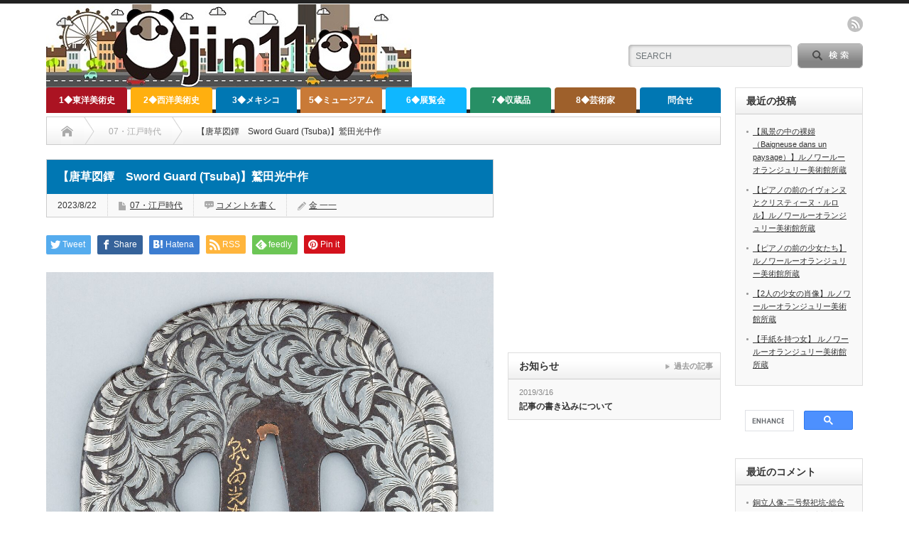

--- FILE ---
content_type: text/html; charset=UTF-8
request_url: https://jin11.net/2023/08/22/6928/
body_size: 121430
content:
<!DOCTYPE html PUBLIC "-//W3C//DTD XHTML 1.1//EN" "http://www.w3.org/TR/xhtml11/DTD/xhtml11.dtd">
<!--[if lt IE 9]><html xmlns="http://www.w3.org/1999/xhtml" xmlns:fb="http://www.facebook.com/2008/fbml" xmlns:og="http://ogp.me/ns#" class="ie"><![endif]-->
<!--[if (gt IE 9)|!(IE)]><!--><html xmlns="http://www.w3.org/1999/xhtml" xmlns:fb="http://www.facebook.com/2008/fbml" xmlns:og="http://ogp.me/ns#"><!--<![endif]-->
<head profile="http://gmpg.org/xfn/11">
<meta http-equiv="Content-Type" content="text/html; charset=UTF-8" />
<meta http-equiv="X-UA-Compatible" content="IE=edge,chrome=1" />
<meta name="viewport" content="width=device-width" />
<title>【唐草図鐔　Sword Guard (Tsuba)】鷲田光中作</title>
<meta name="description" content="【唐草図鐔　Sword Guard (Tsuba)】鷲田光中作" />
<meta property="og:type" content="article">
<meta property="og:url" content="https://jin11.net/2023/08/22/6928/">
<meta property="og:title" content="【唐草図鐔　Sword Guard (Tsuba)】鷲田光中作 &#8211; 【電子版】jin11-美術史">
<meta property="og:description" content="【唐草図鐔　Sword Guard (Tsuba)】鷲田光中作">
<meta property="og:site_name" content="【電子版】jin11-美術史">
<meta property="og:image" content="https://jin11.net/wp-content/uploads/2019/06/1-35.jpg">
<meta property="og:image:secure_url" content="https://jin11.net/wp-content/uploads/2019/06/1-35.jpg"> 
<meta property="og:image:width" content="1200"> 
<meta property="og:image:height" content="1200">
<meta name="twitter:card" content="summary">
<meta name="twitter:title" content="【唐草図鐔　Sword Guard (Tsuba)】鷲田光中作 &#8211; 【電子版】jin11-美術史">
<meta property="twitter:description" content="【唐草図鐔　Sword Guard (Tsuba)】鷲田光中作">
<meta name="twitter:image:src" content="https://jin11.net/wp-content/uploads/2019/06/1-35.jpg">

<link rel="alternate" type="application/rss+xml" title="【電子版】jin11-美術史 RSS Feed" href="https://jin11.net/feed/" />
<link rel="alternate" type="application/atom+xml" title="【電子版】jin11-美術史 Atom Feed" href="https://jin11.net/feed/atom/" /> 
<link rel="pingback" href="https://jin11.net/xmlrpc.php" />

 
<meta name='robots' content='max-image-preview:large' />
	<style>img:is([sizes="auto" i], [sizes^="auto," i]) { contain-intrinsic-size: 3000px 1500px }</style>
	<script type="text/javascript" id="wpp-js" src="https://jin11.net/wp-content/plugins/wordpress-popular-posts/assets/js/wpp.min.js" data-sampling="0" data-sampling-rate="100" data-api-url="https://jin11.net/wp-json/wordpress-popular-posts" data-post-id="6928" data-token="f10d33d5f7" data-lang="0" data-debug="0"></script>
<link rel='dns-prefetch' href='//www.googletagmanager.com' />
<link rel="alternate" type="application/rss+xml" title="【電子版】jin11-美術史 &raquo; 【唐草図鐔　Sword Guard (Tsuba)】鷲田光中作 のコメントのフィード" href="https://jin11.net/2023/08/22/6928/feed/" />
<script type="text/javascript">
/* <![CDATA[ */
window._wpemojiSettings = {"baseUrl":"https:\/\/s.w.org\/images\/core\/emoji\/16.0.1\/72x72\/","ext":".png","svgUrl":"https:\/\/s.w.org\/images\/core\/emoji\/16.0.1\/svg\/","svgExt":".svg","source":{"concatemoji":"https:\/\/jin11.net\/wp-includes\/js\/wp-emoji-release.min.js?ver=6.8.3"}};
/*! This file is auto-generated */
!function(s,n){var o,i,e;function c(e){try{var t={supportTests:e,timestamp:(new Date).valueOf()};sessionStorage.setItem(o,JSON.stringify(t))}catch(e){}}function p(e,t,n){e.clearRect(0,0,e.canvas.width,e.canvas.height),e.fillText(t,0,0);var t=new Uint32Array(e.getImageData(0,0,e.canvas.width,e.canvas.height).data),a=(e.clearRect(0,0,e.canvas.width,e.canvas.height),e.fillText(n,0,0),new Uint32Array(e.getImageData(0,0,e.canvas.width,e.canvas.height).data));return t.every(function(e,t){return e===a[t]})}function u(e,t){e.clearRect(0,0,e.canvas.width,e.canvas.height),e.fillText(t,0,0);for(var n=e.getImageData(16,16,1,1),a=0;a<n.data.length;a++)if(0!==n.data[a])return!1;return!0}function f(e,t,n,a){switch(t){case"flag":return n(e,"\ud83c\udff3\ufe0f\u200d\u26a7\ufe0f","\ud83c\udff3\ufe0f\u200b\u26a7\ufe0f")?!1:!n(e,"\ud83c\udde8\ud83c\uddf6","\ud83c\udde8\u200b\ud83c\uddf6")&&!n(e,"\ud83c\udff4\udb40\udc67\udb40\udc62\udb40\udc65\udb40\udc6e\udb40\udc67\udb40\udc7f","\ud83c\udff4\u200b\udb40\udc67\u200b\udb40\udc62\u200b\udb40\udc65\u200b\udb40\udc6e\u200b\udb40\udc67\u200b\udb40\udc7f");case"emoji":return!a(e,"\ud83e\udedf")}return!1}function g(e,t,n,a){var r="undefined"!=typeof WorkerGlobalScope&&self instanceof WorkerGlobalScope?new OffscreenCanvas(300,150):s.createElement("canvas"),o=r.getContext("2d",{willReadFrequently:!0}),i=(o.textBaseline="top",o.font="600 32px Arial",{});return e.forEach(function(e){i[e]=t(o,e,n,a)}),i}function t(e){var t=s.createElement("script");t.src=e,t.defer=!0,s.head.appendChild(t)}"undefined"!=typeof Promise&&(o="wpEmojiSettingsSupports",i=["flag","emoji"],n.supports={everything:!0,everythingExceptFlag:!0},e=new Promise(function(e){s.addEventListener("DOMContentLoaded",e,{once:!0})}),new Promise(function(t){var n=function(){try{var e=JSON.parse(sessionStorage.getItem(o));if("object"==typeof e&&"number"==typeof e.timestamp&&(new Date).valueOf()<e.timestamp+604800&&"object"==typeof e.supportTests)return e.supportTests}catch(e){}return null}();if(!n){if("undefined"!=typeof Worker&&"undefined"!=typeof OffscreenCanvas&&"undefined"!=typeof URL&&URL.createObjectURL&&"undefined"!=typeof Blob)try{var e="postMessage("+g.toString()+"("+[JSON.stringify(i),f.toString(),p.toString(),u.toString()].join(",")+"));",a=new Blob([e],{type:"text/javascript"}),r=new Worker(URL.createObjectURL(a),{name:"wpTestEmojiSupports"});return void(r.onmessage=function(e){c(n=e.data),r.terminate(),t(n)})}catch(e){}c(n=g(i,f,p,u))}t(n)}).then(function(e){for(var t in e)n.supports[t]=e[t],n.supports.everything=n.supports.everything&&n.supports[t],"flag"!==t&&(n.supports.everythingExceptFlag=n.supports.everythingExceptFlag&&n.supports[t]);n.supports.everythingExceptFlag=n.supports.everythingExceptFlag&&!n.supports.flag,n.DOMReady=!1,n.readyCallback=function(){n.DOMReady=!0}}).then(function(){return e}).then(function(){var e;n.supports.everything||(n.readyCallback(),(e=n.source||{}).concatemoji?t(e.concatemoji):e.wpemoji&&e.twemoji&&(t(e.twemoji),t(e.wpemoji)))}))}((window,document),window._wpemojiSettings);
/* ]]> */
</script>
<style id='wp-emoji-styles-inline-css' type='text/css'>

	img.wp-smiley, img.emoji {
		display: inline !important;
		border: none !important;
		box-shadow: none !important;
		height: 1em !important;
		width: 1em !important;
		margin: 0 0.07em !important;
		vertical-align: -0.1em !important;
		background: none !important;
		padding: 0 !important;
	}
</style>
<link rel='stylesheet' id='wp-block-library-css' href='https://jin11.net/wp-includes/css/dist/block-library/style.min.css?ver=6.8.3' type='text/css' media='all' />
<style id='classic-theme-styles-inline-css' type='text/css'>
/*! This file is auto-generated */
.wp-block-button__link{color:#fff;background-color:#32373c;border-radius:9999px;box-shadow:none;text-decoration:none;padding:calc(.667em + 2px) calc(1.333em + 2px);font-size:1.125em}.wp-block-file__button{background:#32373c;color:#fff;text-decoration:none}
</style>
<style id='global-styles-inline-css' type='text/css'>
:root{--wp--preset--aspect-ratio--square: 1;--wp--preset--aspect-ratio--4-3: 4/3;--wp--preset--aspect-ratio--3-4: 3/4;--wp--preset--aspect-ratio--3-2: 3/2;--wp--preset--aspect-ratio--2-3: 2/3;--wp--preset--aspect-ratio--16-9: 16/9;--wp--preset--aspect-ratio--9-16: 9/16;--wp--preset--color--black: #000000;--wp--preset--color--cyan-bluish-gray: #abb8c3;--wp--preset--color--white: #ffffff;--wp--preset--color--pale-pink: #f78da7;--wp--preset--color--vivid-red: #cf2e2e;--wp--preset--color--luminous-vivid-orange: #ff6900;--wp--preset--color--luminous-vivid-amber: #fcb900;--wp--preset--color--light-green-cyan: #7bdcb5;--wp--preset--color--vivid-green-cyan: #00d084;--wp--preset--color--pale-cyan-blue: #8ed1fc;--wp--preset--color--vivid-cyan-blue: #0693e3;--wp--preset--color--vivid-purple: #9b51e0;--wp--preset--gradient--vivid-cyan-blue-to-vivid-purple: linear-gradient(135deg,rgba(6,147,227,1) 0%,rgb(155,81,224) 100%);--wp--preset--gradient--light-green-cyan-to-vivid-green-cyan: linear-gradient(135deg,rgb(122,220,180) 0%,rgb(0,208,130) 100%);--wp--preset--gradient--luminous-vivid-amber-to-luminous-vivid-orange: linear-gradient(135deg,rgba(252,185,0,1) 0%,rgba(255,105,0,1) 100%);--wp--preset--gradient--luminous-vivid-orange-to-vivid-red: linear-gradient(135deg,rgba(255,105,0,1) 0%,rgb(207,46,46) 100%);--wp--preset--gradient--very-light-gray-to-cyan-bluish-gray: linear-gradient(135deg,rgb(238,238,238) 0%,rgb(169,184,195) 100%);--wp--preset--gradient--cool-to-warm-spectrum: linear-gradient(135deg,rgb(74,234,220) 0%,rgb(151,120,209) 20%,rgb(207,42,186) 40%,rgb(238,44,130) 60%,rgb(251,105,98) 80%,rgb(254,248,76) 100%);--wp--preset--gradient--blush-light-purple: linear-gradient(135deg,rgb(255,206,236) 0%,rgb(152,150,240) 100%);--wp--preset--gradient--blush-bordeaux: linear-gradient(135deg,rgb(254,205,165) 0%,rgb(254,45,45) 50%,rgb(107,0,62) 100%);--wp--preset--gradient--luminous-dusk: linear-gradient(135deg,rgb(255,203,112) 0%,rgb(199,81,192) 50%,rgb(65,88,208) 100%);--wp--preset--gradient--pale-ocean: linear-gradient(135deg,rgb(255,245,203) 0%,rgb(182,227,212) 50%,rgb(51,167,181) 100%);--wp--preset--gradient--electric-grass: linear-gradient(135deg,rgb(202,248,128) 0%,rgb(113,206,126) 100%);--wp--preset--gradient--midnight: linear-gradient(135deg,rgb(2,3,129) 0%,rgb(40,116,252) 100%);--wp--preset--font-size--small: 13px;--wp--preset--font-size--medium: 20px;--wp--preset--font-size--large: 36px;--wp--preset--font-size--x-large: 42px;--wp--preset--spacing--20: 0.44rem;--wp--preset--spacing--30: 0.67rem;--wp--preset--spacing--40: 1rem;--wp--preset--spacing--50: 1.5rem;--wp--preset--spacing--60: 2.25rem;--wp--preset--spacing--70: 3.38rem;--wp--preset--spacing--80: 5.06rem;--wp--preset--shadow--natural: 6px 6px 9px rgba(0, 0, 0, 0.2);--wp--preset--shadow--deep: 12px 12px 50px rgba(0, 0, 0, 0.4);--wp--preset--shadow--sharp: 6px 6px 0px rgba(0, 0, 0, 0.2);--wp--preset--shadow--outlined: 6px 6px 0px -3px rgba(255, 255, 255, 1), 6px 6px rgba(0, 0, 0, 1);--wp--preset--shadow--crisp: 6px 6px 0px rgba(0, 0, 0, 1);}:where(.is-layout-flex){gap: 0.5em;}:where(.is-layout-grid){gap: 0.5em;}body .is-layout-flex{display: flex;}.is-layout-flex{flex-wrap: wrap;align-items: center;}.is-layout-flex > :is(*, div){margin: 0;}body .is-layout-grid{display: grid;}.is-layout-grid > :is(*, div){margin: 0;}:where(.wp-block-columns.is-layout-flex){gap: 2em;}:where(.wp-block-columns.is-layout-grid){gap: 2em;}:where(.wp-block-post-template.is-layout-flex){gap: 1.25em;}:where(.wp-block-post-template.is-layout-grid){gap: 1.25em;}.has-black-color{color: var(--wp--preset--color--black) !important;}.has-cyan-bluish-gray-color{color: var(--wp--preset--color--cyan-bluish-gray) !important;}.has-white-color{color: var(--wp--preset--color--white) !important;}.has-pale-pink-color{color: var(--wp--preset--color--pale-pink) !important;}.has-vivid-red-color{color: var(--wp--preset--color--vivid-red) !important;}.has-luminous-vivid-orange-color{color: var(--wp--preset--color--luminous-vivid-orange) !important;}.has-luminous-vivid-amber-color{color: var(--wp--preset--color--luminous-vivid-amber) !important;}.has-light-green-cyan-color{color: var(--wp--preset--color--light-green-cyan) !important;}.has-vivid-green-cyan-color{color: var(--wp--preset--color--vivid-green-cyan) !important;}.has-pale-cyan-blue-color{color: var(--wp--preset--color--pale-cyan-blue) !important;}.has-vivid-cyan-blue-color{color: var(--wp--preset--color--vivid-cyan-blue) !important;}.has-vivid-purple-color{color: var(--wp--preset--color--vivid-purple) !important;}.has-black-background-color{background-color: var(--wp--preset--color--black) !important;}.has-cyan-bluish-gray-background-color{background-color: var(--wp--preset--color--cyan-bluish-gray) !important;}.has-white-background-color{background-color: var(--wp--preset--color--white) !important;}.has-pale-pink-background-color{background-color: var(--wp--preset--color--pale-pink) !important;}.has-vivid-red-background-color{background-color: var(--wp--preset--color--vivid-red) !important;}.has-luminous-vivid-orange-background-color{background-color: var(--wp--preset--color--luminous-vivid-orange) !important;}.has-luminous-vivid-amber-background-color{background-color: var(--wp--preset--color--luminous-vivid-amber) !important;}.has-light-green-cyan-background-color{background-color: var(--wp--preset--color--light-green-cyan) !important;}.has-vivid-green-cyan-background-color{background-color: var(--wp--preset--color--vivid-green-cyan) !important;}.has-pale-cyan-blue-background-color{background-color: var(--wp--preset--color--pale-cyan-blue) !important;}.has-vivid-cyan-blue-background-color{background-color: var(--wp--preset--color--vivid-cyan-blue) !important;}.has-vivid-purple-background-color{background-color: var(--wp--preset--color--vivid-purple) !important;}.has-black-border-color{border-color: var(--wp--preset--color--black) !important;}.has-cyan-bluish-gray-border-color{border-color: var(--wp--preset--color--cyan-bluish-gray) !important;}.has-white-border-color{border-color: var(--wp--preset--color--white) !important;}.has-pale-pink-border-color{border-color: var(--wp--preset--color--pale-pink) !important;}.has-vivid-red-border-color{border-color: var(--wp--preset--color--vivid-red) !important;}.has-luminous-vivid-orange-border-color{border-color: var(--wp--preset--color--luminous-vivid-orange) !important;}.has-luminous-vivid-amber-border-color{border-color: var(--wp--preset--color--luminous-vivid-amber) !important;}.has-light-green-cyan-border-color{border-color: var(--wp--preset--color--light-green-cyan) !important;}.has-vivid-green-cyan-border-color{border-color: var(--wp--preset--color--vivid-green-cyan) !important;}.has-pale-cyan-blue-border-color{border-color: var(--wp--preset--color--pale-cyan-blue) !important;}.has-vivid-cyan-blue-border-color{border-color: var(--wp--preset--color--vivid-cyan-blue) !important;}.has-vivid-purple-border-color{border-color: var(--wp--preset--color--vivid-purple) !important;}.has-vivid-cyan-blue-to-vivid-purple-gradient-background{background: var(--wp--preset--gradient--vivid-cyan-blue-to-vivid-purple) !important;}.has-light-green-cyan-to-vivid-green-cyan-gradient-background{background: var(--wp--preset--gradient--light-green-cyan-to-vivid-green-cyan) !important;}.has-luminous-vivid-amber-to-luminous-vivid-orange-gradient-background{background: var(--wp--preset--gradient--luminous-vivid-amber-to-luminous-vivid-orange) !important;}.has-luminous-vivid-orange-to-vivid-red-gradient-background{background: var(--wp--preset--gradient--luminous-vivid-orange-to-vivid-red) !important;}.has-very-light-gray-to-cyan-bluish-gray-gradient-background{background: var(--wp--preset--gradient--very-light-gray-to-cyan-bluish-gray) !important;}.has-cool-to-warm-spectrum-gradient-background{background: var(--wp--preset--gradient--cool-to-warm-spectrum) !important;}.has-blush-light-purple-gradient-background{background: var(--wp--preset--gradient--blush-light-purple) !important;}.has-blush-bordeaux-gradient-background{background: var(--wp--preset--gradient--blush-bordeaux) !important;}.has-luminous-dusk-gradient-background{background: var(--wp--preset--gradient--luminous-dusk) !important;}.has-pale-ocean-gradient-background{background: var(--wp--preset--gradient--pale-ocean) !important;}.has-electric-grass-gradient-background{background: var(--wp--preset--gradient--electric-grass) !important;}.has-midnight-gradient-background{background: var(--wp--preset--gradient--midnight) !important;}.has-small-font-size{font-size: var(--wp--preset--font-size--small) !important;}.has-medium-font-size{font-size: var(--wp--preset--font-size--medium) !important;}.has-large-font-size{font-size: var(--wp--preset--font-size--large) !important;}.has-x-large-font-size{font-size: var(--wp--preset--font-size--x-large) !important;}
:where(.wp-block-post-template.is-layout-flex){gap: 1.25em;}:where(.wp-block-post-template.is-layout-grid){gap: 1.25em;}
:where(.wp-block-columns.is-layout-flex){gap: 2em;}:where(.wp-block-columns.is-layout-grid){gap: 2em;}
:root :where(.wp-block-pullquote){font-size: 1.5em;line-height: 1.6;}
</style>
<link rel='stylesheet' id='contact-form-7-css' href='https://jin11.net/wp-content/plugins/contact-form-7/includes/css/styles.css?ver=6.1.3' type='text/css' media='all' />
<link rel='stylesheet' id='wordpress-popular-posts-css-css' href='https://jin11.net/wp-content/plugins/wordpress-popular-posts/assets/css/wpp.css?ver=7.0.1' type='text/css' media='all' />
<script type="text/javascript" src="https://jin11.net/wp-includes/js/jquery/jquery.min.js?ver=3.7.1" id="jquery-core-js"></script>
<script type="text/javascript" src="https://jin11.net/wp-includes/js/jquery/jquery-migrate.min.js?ver=3.4.1" id="jquery-migrate-js"></script>
<link rel="https://api.w.org/" href="https://jin11.net/wp-json/" /><link rel="alternate" title="JSON" type="application/json" href="https://jin11.net/wp-json/wp/v2/posts/6928" /><link rel="canonical" href="https://jin11.net/2023/08/22/6928/" />
<link rel='shortlink' href='https://jin11.net/?p=6928' />
<link rel="alternate" title="oEmbed (JSON)" type="application/json+oembed" href="https://jin11.net/wp-json/oembed/1.0/embed?url=https%3A%2F%2Fjin11.net%2F2023%2F08%2F22%2F6928%2F" />
<link rel="alternate" title="oEmbed (XML)" type="text/xml+oembed" href="https://jin11.net/wp-json/oembed/1.0/embed?url=https%3A%2F%2Fjin11.net%2F2023%2F08%2F22%2F6928%2F&#038;format=xml" />
<meta name="generator" content="Site Kit by Google 1.134.0" />            <style id="wpp-loading-animation-styles">@-webkit-keyframes bgslide{from{background-position-x:0}to{background-position-x:-200%}}@keyframes bgslide{from{background-position-x:0}to{background-position-x:-200%}}.wpp-widget-block-placeholder,.wpp-shortcode-placeholder{margin:0 auto;width:60px;height:3px;background:#dd3737;background:linear-gradient(90deg,#dd3737 0%,#571313 10%,#dd3737 100%);background-size:200% auto;border-radius:3px;-webkit-animation:bgslide 1s infinite linear;animation:bgslide 1s infinite linear}</style>
            <style type="text/css"></style>
<link rel="stylesheet" href="https://jin11.net/wp-content/themes/opinion_tcd018/style.css?ver=4.11.2" type="text/css" />
<link rel="stylesheet" href="https://jin11.net/wp-content/themes/opinion_tcd018/comment-style.css?ver=4.11.2" type="text/css" />

<link rel="stylesheet" media="screen and (min-width:769px)" href="https://jin11.net/wp-content/themes/opinion_tcd018/style_pc.css?ver=4.11.2" type="text/css" />
<link rel="stylesheet" media="screen and (max-width:768px)" href="https://jin11.net/wp-content/themes/opinion_tcd018/style_sp.css?ver=4.11.2" type="text/css" />
<link rel="stylesheet" media="screen and (max-width:768px)" href="https://jin11.net/wp-content/themes/opinion_tcd018/footer-bar/footer-bar.css?ver=?ver=4.11.2">

<link rel="stylesheet" href="https://jin11.net/wp-content/themes/opinion_tcd018/japanese.css?ver=4.11.2" type="text/css" />

<script type="text/javascript" src="https://jin11.net/wp-content/themes/opinion_tcd018/js/jscript.js?ver=4.11.2"></script>
<script type="text/javascript" src="https://jin11.net/wp-content/themes/opinion_tcd018/js/scroll.js?ver=4.11.2"></script>
<script type="text/javascript" src="https://jin11.net/wp-content/themes/opinion_tcd018/js/comment.js?ver=4.11.2"></script>
<script type="text/javascript" src="https://jin11.net/wp-content/themes/opinion_tcd018/js/rollover.js?ver=4.11.2"></script>
<!--[if lt IE 9]>
<link id="stylesheet" rel="stylesheet" href="https://jin11.net/wp-content/themes/opinion_tcd018/style_pc.css?ver=4.11.2" type="text/css" />
<script type="text/javascript" src="https://jin11.net/wp-content/themes/opinion_tcd018/js/ie.js?ver=4.11.2"></script>
<link rel="stylesheet" href="https://jin11.net/wp-content/themes/opinion_tcd018/ie.css" type="text/css" />
<![endif]-->

<!--[if IE 7]>
<link rel="stylesheet" href="https://jin11.net/wp-content/themes/opinion_tcd018/ie7.css" type="text/css" />
<![endif]-->


<style type="text/css">

body { font-size:14px; }

a:hover, #index_featured_post .post2 h4.title a:hover, #index_featured_post a, #logo a:hover, #footer_logo_text a:hover
 { color:#0077B3; }

.pc #global_menu li a, .archive_headline, .page_navi a:hover:hover, #single_title h2, #submit_comment:hover, #author_link:hover, #previous_next_post a:hover, #news_title h2,
 .profile_author_link:hover, #return_top, .author_social_link li.author_link a
 { background-color:#0077B3; }

#comment_textarea textarea:focus, #guest_info input:focus
 { border-color:#0077B3; }

#index_featured_post .post2 h4.title a:hover, #index_featured_post a:hover
 { color:#57BDCC; }

.pc #global_menu li a:hover, #return_top:hover, .author_social_link li.author_link a:hover
 { background-color:#57BDCC; }

.pc #global_menu ul li.menu-category-4099 a { background:#D43313; } .pc #global_menu ul li.menu-category-4099 a:hover { background:#FF5757; } .flex-control-nav p span.category-link-4099 { color:#D43313; } #index-category-post-4099 .headline1 { border-left:5px solid #D43313; } #index-category-post-4099 a:hover { color:#D43313; } .category-4099 a:hover { color:#D43313; } .category-4099 .archive_headline { background:#D43313; } .category-4099 #post_list a:hover { color:#D43313; } .category-4099 .post a { color:#D43313; } .category-4099 .post a:hover { color:#FF5757; } .category-4099 .page_navi a:hover { color:#fff; background:#D43313; } .category-4099 #guest_info input:focus { border:1px solid #D43313; } .category-4099 #comment_textarea textarea:focus { border:1px solid #D43313; } .category-4099 #submit_comment:hover { background:#D43313; } .category-4099 #previous_next_post a:hover { background-color:#D43313; } .category-4099 #single_author_link:hover { background-color:#D43313; } .category-4099 #single_author_post li li a:hover { color:#D43313; } .category-4099 #post_pagination a:hover { background-color:#D43313; } .category-4099 #single_title h2 { background:#D43313; } .category-4099 .author_social_link li.author_link a { background-color:#D43313; } .category-4099 .author_social_link li.author_link a:hover { background-color:#FF5757; } .pc #global_menu ul li.menu-category-3 a { background:#8DA64A; } .pc #global_menu ul li.menu-category-3 a:hover { background:#B4D45E; } .flex-control-nav p span.category-link-3 { color:#8DA64A; } #index-category-post-3 .headline1 { border-left:5px solid #8DA64A; } #index-category-post-3 a:hover { color:#8DA64A; } .category-3 a:hover { color:#8DA64A; } .category-3 .archive_headline { background:#8DA64A; } .category-3 #post_list a:hover { color:#8DA64A; } .category-3 .post a { color:#8DA64A; } .category-3 .post a:hover { color:#B4D45E; } .category-3 .page_navi a:hover { color:#fff; background:#8DA64A; } .category-3 #guest_info input:focus { border:1px solid #8DA64A; } .category-3 #comment_textarea textarea:focus { border:1px solid #8DA64A; } .category-3 #submit_comment:hover { background:#8DA64A; } .category-3 #previous_next_post a:hover { background-color:#8DA64A; } .category-3 #single_author_link:hover { background-color:#8DA64A; } .category-3 #single_author_post li li a:hover { color:#8DA64A; } .category-3 #post_pagination a:hover { background-color:#8DA64A; } .category-3 #single_title h2 { background:#8DA64A; } .category-3 .author_social_link li.author_link a { background-color:#8DA64A; } .category-3 .author_social_link li.author_link a:hover { background-color:#B4D45E; } .pc #global_menu ul li.menu-category-7696 a { background:#AB3511; } .pc #global_menu ul li.menu-category-7696 a:hover { background:#ED0707; } .flex-control-nav p span.category-link-7696 { color:#AB3511; } #index-category-post-7696 .headline1 { border-left:5px solid #AB3511; } #index-category-post-7696 a:hover { color:#AB3511; } .category-7696 a:hover { color:#AB3511; } .category-7696 .archive_headline { background:#AB3511; } .category-7696 #post_list a:hover { color:#AB3511; } .category-7696 .post a { color:#AB3511; } .category-7696 .post a:hover { color:#ED0707; } .category-7696 .page_navi a:hover { color:#fff; background:#AB3511; } .category-7696 #guest_info input:focus { border:1px solid #AB3511; } .category-7696 #comment_textarea textarea:focus { border:1px solid #AB3511; } .category-7696 #submit_comment:hover { background:#AB3511; } .category-7696 #previous_next_post a:hover { background-color:#AB3511; } .category-7696 #single_author_link:hover { background-color:#AB3511; } .category-7696 #single_author_post li li a:hover { color:#AB3511; } .category-7696 #post_pagination a:hover { background-color:#AB3511; } .category-7696 #single_title h2 { background:#AB3511; } .category-7696 .author_social_link li.author_link a { background-color:#AB3511; } .category-7696 .author_social_link li.author_link a:hover { background-color:#ED0707; } .pc #global_menu ul li.menu-category-5489 a { background:#018A01; } .pc #global_menu ul li.menu-category-5489 a:hover { background:#02D102; } .flex-control-nav p span.category-link-5489 { color:#018A01; } #index-category-post-5489 .headline1 { border-left:5px solid #018A01; } #index-category-post-5489 a:hover { color:#018A01; } .category-5489 a:hover { color:#018A01; } .category-5489 .archive_headline { background:#018A01; } .category-5489 #post_list a:hover { color:#018A01; } .category-5489 .post a { color:#018A01; } .category-5489 .post a:hover { color:#02D102; } .category-5489 .page_navi a:hover { color:#fff; background:#018A01; } .category-5489 #guest_info input:focus { border:1px solid #018A01; } .category-5489 #comment_textarea textarea:focus { border:1px solid #018A01; } .category-5489 #submit_comment:hover { background:#018A01; } .category-5489 #previous_next_post a:hover { background-color:#018A01; } .category-5489 #single_author_link:hover { background-color:#018A01; } .category-5489 #single_author_post li li a:hover { color:#018A01; } .category-5489 #post_pagination a:hover { background-color:#018A01; } .category-5489 #single_title h2 { background:#018A01; } .category-5489 .author_social_link li.author_link a { background-color:#018A01; } .category-5489 .author_social_link li.author_link a:hover { background-color:#02D102; } .pc #global_menu ul li.menu-category-3703 a { background:#BF220A; } .pc #global_menu ul li.menu-category-3703 a:hover { background:#F72C0D; } .flex-control-nav p span.category-link-3703 { color:#BF220A; } #index-category-post-3703 .headline1 { border-left:5px solid #BF220A; } #index-category-post-3703 a:hover { color:#BF220A; } .category-3703 a:hover { color:#BF220A; } .category-3703 .archive_headline { background:#BF220A; } .category-3703 #post_list a:hover { color:#BF220A; } .category-3703 .post a { color:#BF220A; } .category-3703 .post a:hover { color:#F72C0D; } .category-3703 .page_navi a:hover { color:#fff; background:#BF220A; } .category-3703 #guest_info input:focus { border:1px solid #BF220A; } .category-3703 #comment_textarea textarea:focus { border:1px solid #BF220A; } .category-3703 #submit_comment:hover { background:#BF220A; } .category-3703 #previous_next_post a:hover { background-color:#BF220A; } .category-3703 #single_author_link:hover { background-color:#BF220A; } .category-3703 #single_author_post li li a:hover { color:#BF220A; } .category-3703 #post_pagination a:hover { background-color:#BF220A; } .category-3703 #single_title h2 { background:#BF220A; } .category-3703 .author_social_link li.author_link a { background-color:#BF220A; } .category-3703 .author_social_link li.author_link a:hover { background-color:#F72C0D; } .pc #global_menu ul li.menu-category-603 a { background:#019101; } .pc #global_menu ul li.menu-category-603 a:hover { background:#01D101; } .flex-control-nav p span.category-link-603 { color:#019101; } #index-category-post-603 .headline1 { border-left:5px solid #019101; } #index-category-post-603 a:hover { color:#019101; } .category-603 a:hover { color:#019101; } .category-603 .archive_headline { background:#019101; } .category-603 #post_list a:hover { color:#019101; } .category-603 .post a { color:#019101; } .category-603 .post a:hover { color:#01D101; } .category-603 .page_navi a:hover { color:#fff; background:#019101; } .category-603 #guest_info input:focus { border:1px solid #019101; } .category-603 #comment_textarea textarea:focus { border:1px solid #019101; } .category-603 #submit_comment:hover { background:#019101; } .category-603 #previous_next_post a:hover { background-color:#019101; } .category-603 #single_author_link:hover { background-color:#019101; } .category-603 #single_author_post li li a:hover { color:#019101; } .category-603 #post_pagination a:hover { background-color:#019101; } .category-603 #single_title h2 { background:#019101; } .category-603 .author_social_link li.author_link a { background-color:#019101; } .category-603 .author_social_link li.author_link a:hover { background-color:#01D101; } .pc #global_menu ul li.menu-category-32 a { background:#A80717; } .pc #global_menu ul li.menu-category-32 a:hover { background:#FA0A22; } .flex-control-nav p span.category-link-32 { color:#A80717; } #index-category-post-32 .headline1 { border-left:5px solid #A80717; } #index-category-post-32 a:hover { color:#A80717; } .category-32 a:hover { color:#A80717; } .category-32 .archive_headline { background:#A80717; } .category-32 #post_list a:hover { color:#A80717; } .category-32 .post a { color:#A80717; } .category-32 .post a:hover { color:#FA0A22; } .category-32 .page_navi a:hover { color:#fff; background:#A80717; } .category-32 #guest_info input:focus { border:1px solid #A80717; } .category-32 #comment_textarea textarea:focus { border:1px solid #A80717; } .category-32 #submit_comment:hover { background:#A80717; } .category-32 #previous_next_post a:hover { background-color:#A80717; } .category-32 #single_author_link:hover { background-color:#A80717; } .category-32 #single_author_post li li a:hover { color:#A80717; } .category-32 #post_pagination a:hover { background-color:#A80717; } .category-32 #single_title h2 { background:#A80717; } .category-32 .author_social_link li.author_link a { background-color:#A80717; } .category-32 .author_social_link li.author_link a:hover { background-color:#FA0A22; } .pc #global_menu ul li.menu-category-5178 a { background:#BECF2D; } .pc #global_menu ul li.menu-category-5178 a:hover { background:#EAFF37; } .flex-control-nav p span.category-link-5178 { color:#BECF2D; } #index-category-post-5178 .headline1 { border-left:5px solid #BECF2D; } #index-category-post-5178 a:hover { color:#BECF2D; } .category-5178 a:hover { color:#BECF2D; } .category-5178 .archive_headline { background:#BECF2D; } .category-5178 #post_list a:hover { color:#BECF2D; } .category-5178 .post a { color:#BECF2D; } .category-5178 .post a:hover { color:#EAFF37; } .category-5178 .page_navi a:hover { color:#fff; background:#BECF2D; } .category-5178 #guest_info input:focus { border:1px solid #BECF2D; } .category-5178 #comment_textarea textarea:focus { border:1px solid #BECF2D; } .category-5178 #submit_comment:hover { background:#BECF2D; } .category-5178 #previous_next_post a:hover { background-color:#BECF2D; } .category-5178 #single_author_link:hover { background-color:#BECF2D; } .category-5178 #single_author_post li li a:hover { color:#BECF2D; } .category-5178 #post_pagination a:hover { background-color:#BECF2D; } .category-5178 #single_title h2 { background:#BECF2D; } .category-5178 .author_social_link li.author_link a { background-color:#BECF2D; } .category-5178 .author_social_link li.author_link a:hover { background-color:#EAFF37; } .pc #global_menu ul li.menu-category-7647 a { background:#07A6A0; } .pc #global_menu ul li.menu-category-7647 a:hover { background:#0AE3DB; } .flex-control-nav p span.category-link-7647 { color:#07A6A0; } #index-category-post-7647 .headline1 { border-left:5px solid #07A6A0; } #index-category-post-7647 a:hover { color:#07A6A0; } .category-7647 a:hover { color:#07A6A0; } .category-7647 .archive_headline { background:#07A6A0; } .category-7647 #post_list a:hover { color:#07A6A0; } .category-7647 .post a { color:#07A6A0; } .category-7647 .post a:hover { color:#0AE3DB; } .category-7647 .page_navi a:hover { color:#fff; background:#07A6A0; } .category-7647 #guest_info input:focus { border:1px solid #07A6A0; } .category-7647 #comment_textarea textarea:focus { border:1px solid #07A6A0; } .category-7647 #submit_comment:hover { background:#07A6A0; } .category-7647 #previous_next_post a:hover { background-color:#07A6A0; } .category-7647 #single_author_link:hover { background-color:#07A6A0; } .category-7647 #single_author_post li li a:hover { color:#07A6A0; } .category-7647 #post_pagination a:hover { background-color:#07A6A0; } .category-7647 #single_title h2 { background:#07A6A0; } .category-7647 .author_social_link li.author_link a { background-color:#07A6A0; } .category-7647 .author_social_link li.author_link a:hover { background-color:#0AE3DB; } .pc #global_menu ul li.menu-category-2 a { background:#AB1322; } .pc #global_menu ul li.menu-category-2 a:hover { background:#8A7E17; } .flex-control-nav p span.category-link-2 { color:#AB1322; } #index-category-post-2 .headline1 { border-left:5px solid #AB1322; } #index-category-post-2 a:hover { color:#AB1322; } .category-2 a:hover { color:#AB1322; } .category-2 .archive_headline { background:#AB1322; } .category-2 #post_list a:hover { color:#AB1322; } .category-2 .post a { color:#AB1322; } .category-2 .post a:hover { color:#8A7E17; } .category-2 .page_navi a:hover { color:#fff; background:#AB1322; } .category-2 #guest_info input:focus { border:1px solid #AB1322; } .category-2 #comment_textarea textarea:focus { border:1px solid #AB1322; } .category-2 #submit_comment:hover { background:#AB1322; } .category-2 #previous_next_post a:hover { background-color:#AB1322; } .category-2 #single_author_link:hover { background-color:#AB1322; } .category-2 #single_author_post li li a:hover { color:#AB1322; } .category-2 #post_pagination a:hover { background-color:#AB1322; } .category-2 #single_title h2 { background:#AB1322; } .category-2 .author_social_link li.author_link a { background-color:#AB1322; } .category-2 .author_social_link li.author_link a:hover { background-color:#8A7E17; } .pc #global_menu ul li.menu-category-3781 a { background:#FFAF0F; } .pc #global_menu ul li.menu-category-3781 a:hover { background:#FFBCA3; } .flex-control-nav p span.category-link-3781 { color:#FFAF0F; } #index-category-post-3781 .headline1 { border-left:5px solid #FFAF0F; } #index-category-post-3781 a:hover { color:#FFAF0F; } .category-3781 a:hover { color:#FFAF0F; } .category-3781 .archive_headline { background:#FFAF0F; } .category-3781 #post_list a:hover { color:#FFAF0F; } .category-3781 .post a { color:#FFAF0F; } .category-3781 .post a:hover { color:#FFBCA3; } .category-3781 .page_navi a:hover { color:#fff; background:#FFAF0F; } .category-3781 #guest_info input:focus { border:1px solid #FFAF0F; } .category-3781 #comment_textarea textarea:focus { border:1px solid #FFAF0F; } .category-3781 #submit_comment:hover { background:#FFAF0F; } .category-3781 #previous_next_post a:hover { background-color:#FFAF0F; } .category-3781 #single_author_link:hover { background-color:#FFAF0F; } .category-3781 #single_author_post li li a:hover { color:#FFAF0F; } .category-3781 #post_pagination a:hover { background-color:#FFAF0F; } .category-3781 #single_title h2 { background:#FFAF0F; } .category-3781 .author_social_link li.author_link a { background-color:#FFAF0F; } .category-3781 .author_social_link li.author_link a:hover { background-color:#FFBCA3; } .pc #global_menu ul li.menu-category-11 a { background:#C97A37; } .pc #global_menu ul li.menu-category-11 a:hover { background:#BFB16B; } .flex-control-nav p span.category-link-11 { color:#C97A37; } #index-category-post-11 .headline1 { border-left:5px solid #C97A37; } #index-category-post-11 a:hover { color:#C97A37; } .category-11 a:hover { color:#C97A37; } .category-11 .archive_headline { background:#C97A37; } .category-11 #post_list a:hover { color:#C97A37; } .category-11 .post a { color:#C97A37; } .category-11 .post a:hover { color:#BFB16B; } .category-11 .page_navi a:hover { color:#fff; background:#C97A37; } .category-11 #guest_info input:focus { border:1px solid #C97A37; } .category-11 #comment_textarea textarea:focus { border:1px solid #C97A37; } .category-11 #submit_comment:hover { background:#C97A37; } .category-11 #previous_next_post a:hover { background-color:#C97A37; } .category-11 #single_author_link:hover { background-color:#C97A37; } .category-11 #single_author_post li li a:hover { color:#C97A37; } .category-11 #post_pagination a:hover { background-color:#C97A37; } .category-11 #single_title h2 { background:#C97A37; } .category-11 .author_social_link li.author_link a { background-color:#C97A37; } .category-11 .author_social_link li.author_link a:hover { background-color:#BFB16B; } .pc #global_menu ul li.menu-category-3792 a { background:#0FB7FF; } .pc #global_menu ul li.menu-category-3792 a:hover { background:#73D5FF; } .flex-control-nav p span.category-link-3792 { color:#0FB7FF; } #index-category-post-3792 .headline1 { border-left:5px solid #0FB7FF; } #index-category-post-3792 a:hover { color:#0FB7FF; } .category-3792 a:hover { color:#0FB7FF; } .category-3792 .archive_headline { background:#0FB7FF; } .category-3792 #post_list a:hover { color:#0FB7FF; } .category-3792 .post a { color:#0FB7FF; } .category-3792 .post a:hover { color:#73D5FF; } .category-3792 .page_navi a:hover { color:#fff; background:#0FB7FF; } .category-3792 #guest_info input:focus { border:1px solid #0FB7FF; } .category-3792 #comment_textarea textarea:focus { border:1px solid #0FB7FF; } .category-3792 #submit_comment:hover { background:#0FB7FF; } .category-3792 #previous_next_post a:hover { background-color:#0FB7FF; } .category-3792 #single_author_link:hover { background-color:#0FB7FF; } .category-3792 #single_author_post li li a:hover { color:#0FB7FF; } .category-3792 #post_pagination a:hover { background-color:#0FB7FF; } .category-3792 #single_title h2 { background:#0FB7FF; } .category-3792 .author_social_link li.author_link a { background-color:#0FB7FF; } .category-3792 .author_social_link li.author_link a:hover { background-color:#73D5FF; } .pc #global_menu ul li.menu-category-2347 a { background:#278F65; } .pc #global_menu ul li.menu-category-2347 a:hover { background:#33BD85; } .flex-control-nav p span.category-link-2347 { color:#278F65; } #index-category-post-2347 .headline1 { border-left:5px solid #278F65; } #index-category-post-2347 a:hover { color:#278F65; } .category-2347 a:hover { color:#278F65; } .category-2347 .archive_headline { background:#278F65; } .category-2347 #post_list a:hover { color:#278F65; } .category-2347 .post a { color:#278F65; } .category-2347 .post a:hover { color:#33BD85; } .category-2347 .page_navi a:hover { color:#fff; background:#278F65; } .category-2347 #guest_info input:focus { border:1px solid #278F65; } .category-2347 #comment_textarea textarea:focus { border:1px solid #278F65; } .category-2347 #submit_comment:hover { background:#278F65; } .category-2347 #previous_next_post a:hover { background-color:#278F65; } .category-2347 #single_author_link:hover { background-color:#278F65; } .category-2347 #single_author_post li li a:hover { color:#278F65; } .category-2347 #post_pagination a:hover { background-color:#278F65; } .category-2347 #single_title h2 { background:#278F65; } .category-2347 .author_social_link li.author_link a { background-color:#278F65; } .category-2347 .author_social_link li.author_link a:hover { background-color:#33BD85; } .pc #global_menu ul li.menu-category-27 a { background:#9E602B; } .pc #global_menu ul li.menu-category-27 a:hover { background:#E38A3E; } .flex-control-nav p span.category-link-27 { color:#9E602B; } #index-category-post-27 .headline1 { border-left:5px solid #9E602B; } #index-category-post-27 a:hover { color:#9E602B; } .category-27 a:hover { color:#9E602B; } .category-27 .archive_headline { background:#9E602B; } .category-27 #post_list a:hover { color:#9E602B; } .category-27 .post a { color:#9E602B; } .category-27 .post a:hover { color:#E38A3E; } .category-27 .page_navi a:hover { color:#fff; background:#9E602B; } .category-27 #guest_info input:focus { border:1px solid #9E602B; } .category-27 #comment_textarea textarea:focus { border:1px solid #9E602B; } .category-27 #submit_comment:hover { background:#9E602B; } .category-27 #previous_next_post a:hover { background-color:#9E602B; } .category-27 #single_author_link:hover { background-color:#9E602B; } .category-27 #single_author_post li li a:hover { color:#9E602B; } .category-27 #post_pagination a:hover { background-color:#9E602B; } .category-27 #single_title h2 { background:#9E602B; } .category-27 .author_social_link li.author_link a { background-color:#9E602B; } .category-27 .author_social_link li.author_link a:hover { background-color:#E38A3E; } .pc #global_menu ul li.menu-category-5 a { background:#1AA06A; } .pc #global_menu ul li.menu-category-5 a:hover { background:#1FC280; } .flex-control-nav p span.category-link-5 { color:#1AA06A; } #index-category-post-5 .headline1 { border-left:5px solid #1AA06A; } #index-category-post-5 a:hover { color:#1AA06A; } .category-5 a:hover { color:#1AA06A; } .category-5 .archive_headline { background:#1AA06A; } .category-5 #post_list a:hover { color:#1AA06A; } .category-5 .post a { color:#1AA06A; } .category-5 .post a:hover { color:#1FC280; } .category-5 .page_navi a:hover { color:#fff; background:#1AA06A; } .category-5 #guest_info input:focus { border:1px solid #1AA06A; } .category-5 #comment_textarea textarea:focus { border:1px solid #1AA06A; } .category-5 #submit_comment:hover { background:#1AA06A; } .category-5 #previous_next_post a:hover { background-color:#1AA06A; } .category-5 #single_author_link:hover { background-color:#1AA06A; } .category-5 #single_author_post li li a:hover { color:#1AA06A; } .category-5 #post_pagination a:hover { background-color:#1AA06A; } .category-5 #single_title h2 { background:#1AA06A; } .category-5 .author_social_link li.author_link a { background-color:#1AA06A; } .category-5 .author_social_link li.author_link a:hover { background-color:#1FC280; } .pc #global_menu ul li.menu-category-5177 a { background:#1CB81C; } .pc #global_menu ul li.menu-category-5177 a:hover { background:#25F525; } .flex-control-nav p span.category-link-5177 { color:#1CB81C; } #index-category-post-5177 .headline1 { border-left:5px solid #1CB81C; } #index-category-post-5177 a:hover { color:#1CB81C; } .category-5177 a:hover { color:#1CB81C; } .category-5177 .archive_headline { background:#1CB81C; } .category-5177 #post_list a:hover { color:#1CB81C; } .category-5177 .post a { color:#1CB81C; } .category-5177 .post a:hover { color:#25F525; } .category-5177 .page_navi a:hover { color:#fff; background:#1CB81C; } .category-5177 #guest_info input:focus { border:1px solid #1CB81C; } .category-5177 #comment_textarea textarea:focus { border:1px solid #1CB81C; } .category-5177 #submit_comment:hover { background:#1CB81C; } .category-5177 #previous_next_post a:hover { background-color:#1CB81C; } .category-5177 #single_author_link:hover { background-color:#1CB81C; } .category-5177 #single_author_post li li a:hover { color:#1CB81C; } .category-5177 #post_pagination a:hover { background-color:#1CB81C; } .category-5177 #single_title h2 { background:#1CB81C; } .category-5177 .author_social_link li.author_link a { background-color:#1CB81C; } .category-5177 .author_social_link li.author_link a:hover { background-color:#25F525; } .pc #global_menu ul li.menu-category-7649 a { background:#9DB025; } .pc #global_menu ul li.menu-category-7649 a:hover { background:#C4DB2E; } .flex-control-nav p span.category-link-7649 { color:#9DB025; } #index-category-post-7649 .headline1 { border-left:5px solid #9DB025; } #index-category-post-7649 a:hover { color:#9DB025; } .category-7649 a:hover { color:#9DB025; } .category-7649 .archive_headline { background:#9DB025; } .category-7649 #post_list a:hover { color:#9DB025; } .category-7649 .post a { color:#9DB025; } .category-7649 .post a:hover { color:#C4DB2E; } .category-7649 .page_navi a:hover { color:#fff; background:#9DB025; } .category-7649 #guest_info input:focus { border:1px solid #9DB025; } .category-7649 #comment_textarea textarea:focus { border:1px solid #9DB025; } .category-7649 #submit_comment:hover { background:#9DB025; } .category-7649 #previous_next_post a:hover { background-color:#9DB025; } .category-7649 #single_author_link:hover { background-color:#9DB025; } .category-7649 #single_author_post li li a:hover { color:#9DB025; } .category-7649 #post_pagination a:hover { background-color:#9DB025; } .category-7649 #single_title h2 { background:#9DB025; } .category-7649 .author_social_link li.author_link a { background-color:#9DB025; } .category-7649 .author_social_link li.author_link a:hover { background-color:#C4DB2E; } .pc #global_menu ul li.menu-category-353 a { background:#FFDD54; } .pc #global_menu ul li.menu-category-353 a:hover { background:#C4AA41; } .flex-control-nav p span.category-link-353 { color:#FFDD54; } #index-category-post-353 .headline1 { border-left:5px solid #FFDD54; } #index-category-post-353 a:hover { color:#FFDD54; } .category-353 a:hover { color:#FFDD54; } .category-353 .archive_headline { background:#FFDD54; } .category-353 #post_list a:hover { color:#FFDD54; } .category-353 .post a { color:#FFDD54; } .category-353 .post a:hover { color:#C4AA41; } .category-353 .page_navi a:hover { color:#fff; background:#FFDD54; } .category-353 #guest_info input:focus { border:1px solid #FFDD54; } .category-353 #comment_textarea textarea:focus { border:1px solid #FFDD54; } .category-353 #submit_comment:hover { background:#FFDD54; } .category-353 #previous_next_post a:hover { background-color:#FFDD54; } .category-353 #single_author_link:hover { background-color:#FFDD54; } .category-353 #single_author_post li li a:hover { color:#FFDD54; } .category-353 #post_pagination a:hover { background-color:#FFDD54; } .category-353 #single_title h2 { background:#FFDD54; } .category-353 .author_social_link li.author_link a { background-color:#FFDD54; } .category-353 .author_social_link li.author_link a:hover { background-color:#C4AA41; } .pc #global_menu ul li.menu-category-17 a { background:#7881FF; } .pc #global_menu ul li.menu-category-17 a:hover { background:#5778FF; } .flex-control-nav p span.category-link-17 { color:#7881FF; } #index-category-post-17 .headline1 { border-left:5px solid #7881FF; } #index-category-post-17 a:hover { color:#7881FF; } .category-17 a:hover { color:#7881FF; } .category-17 .archive_headline { background:#7881FF; } .category-17 #post_list a:hover { color:#7881FF; } .category-17 .post a { color:#7881FF; } .category-17 .post a:hover { color:#5778FF; } .category-17 .page_navi a:hover { color:#fff; background:#7881FF; } .category-17 #guest_info input:focus { border:1px solid #7881FF; } .category-17 #comment_textarea textarea:focus { border:1px solid #7881FF; } .category-17 #submit_comment:hover { background:#7881FF; } .category-17 #previous_next_post a:hover { background-color:#7881FF; } .category-17 #single_author_link:hover { background-color:#7881FF; } .category-17 #single_author_post li li a:hover { color:#7881FF; } .category-17 #post_pagination a:hover { background-color:#7881FF; } .category-17 #single_title h2 { background:#7881FF; } .category-17 .author_social_link li.author_link a { background-color:#7881FF; } .category-17 .author_social_link li.author_link a:hover { background-color:#5778FF; } .pc #global_menu ul li.menu-category-7227 a { background:#12961B; } .pc #global_menu ul li.menu-category-7227 a:hover { background:#1ADB27; } .flex-control-nav p span.category-link-7227 { color:#12961B; } #index-category-post-7227 .headline1 { border-left:5px solid #12961B; } #index-category-post-7227 a:hover { color:#12961B; } .category-7227 a:hover { color:#12961B; } .category-7227 .archive_headline { background:#12961B; } .category-7227 #post_list a:hover { color:#12961B; } .category-7227 .post a { color:#12961B; } .category-7227 .post a:hover { color:#1ADB27; } .category-7227 .page_navi a:hover { color:#fff; background:#12961B; } .category-7227 #guest_info input:focus { border:1px solid #12961B; } .category-7227 #comment_textarea textarea:focus { border:1px solid #12961B; } .category-7227 #submit_comment:hover { background:#12961B; } .category-7227 #previous_next_post a:hover { background-color:#12961B; } .category-7227 #single_author_link:hover { background-color:#12961B; } .category-7227 #single_author_post li li a:hover { color:#12961B; } .category-7227 #post_pagination a:hover { background-color:#12961B; } .category-7227 #single_title h2 { background:#12961B; } .category-7227 .author_social_link li.author_link a { background-color:#12961B; } .category-7227 .author_social_link li.author_link a:hover { background-color:#1ADB27; } .pc #global_menu ul li.menu-category-4 a { background:#C97A37; } .pc #global_menu ul li.menu-category-4 a:hover { background:#BF7434; } .flex-control-nav p span.category-link-4 { color:#C97A37; } #index-category-post-4 .headline1 { border-left:5px solid #C97A37; } #index-category-post-4 a:hover { color:#C97A37; } .category-4 a:hover { color:#C97A37; } .category-4 .archive_headline { background:#C97A37; } .category-4 #post_list a:hover { color:#C97A37; } .category-4 .post a { color:#C97A37; } .category-4 .post a:hover { color:#BF7434; } .category-4 .page_navi a:hover { color:#fff; background:#C97A37; } .category-4 #guest_info input:focus { border:1px solid #C97A37; } .category-4 #comment_textarea textarea:focus { border:1px solid #C97A37; } .category-4 #submit_comment:hover { background:#C97A37; } .category-4 #previous_next_post a:hover { background-color:#C97A37; } .category-4 #single_author_link:hover { background-color:#C97A37; } .category-4 #single_author_post li li a:hover { color:#C97A37; } .category-4 #post_pagination a:hover { background-color:#C97A37; } .category-4 #single_title h2 { background:#C97A37; } .category-4 .author_social_link li.author_link a { background-color:#C97A37; } .category-4 .author_social_link li.author_link a:hover { background-color:#BF7434; } .pc #global_menu ul li.menu-category-6 a { background:#96711A; } .pc #global_menu ul li.menu-category-6 a:hover { background:#C99823; } .flex-control-nav p span.category-link-6 { color:#96711A; } #index-category-post-6 .headline1 { border-left:5px solid #96711A; } #index-category-post-6 a:hover { color:#96711A; } .category-6 a:hover { color:#96711A; } .category-6 .archive_headline { background:#96711A; } .category-6 #post_list a:hover { color:#96711A; } .category-6 .post a { color:#96711A; } .category-6 .post a:hover { color:#C99823; } .category-6 .page_navi a:hover { color:#fff; background:#96711A; } .category-6 #guest_info input:focus { border:1px solid #96711A; } .category-6 #comment_textarea textarea:focus { border:1px solid #96711A; } .category-6 #submit_comment:hover { background:#96711A; } .category-6 #previous_next_post a:hover { background-color:#96711A; } .category-6 #single_author_link:hover { background-color:#96711A; } .category-6 #single_author_post li li a:hover { color:#96711A; } .category-6 #post_pagination a:hover { background-color:#96711A; } .category-6 #single_title h2 { background:#96711A; } .category-6 .author_social_link li.author_link a { background-color:#96711A; } .category-6 .author_social_link li.author_link a:hover { background-color:#C99823; } .pc #global_menu ul li.menu-category-23 a { background:#C97A37; } .pc #global_menu ul li.menu-category-23 a:hover { background:#BF7434; } .flex-control-nav p span.category-link-23 { color:#C97A37; } #index-category-post-23 .headline1 { border-left:5px solid #C97A37; } #index-category-post-23 a:hover { color:#C97A37; } .category-23 a:hover { color:#C97A37; } .category-23 .archive_headline { background:#C97A37; } .category-23 #post_list a:hover { color:#C97A37; } .category-23 .post a { color:#C97A37; } .category-23 .post a:hover { color:#BF7434; } .category-23 .page_navi a:hover { color:#fff; background:#C97A37; } .category-23 #guest_info input:focus { border:1px solid #C97A37; } .category-23 #comment_textarea textarea:focus { border:1px solid #C97A37; } .category-23 #submit_comment:hover { background:#C97A37; } .category-23 #previous_next_post a:hover { background-color:#C97A37; } .category-23 #single_author_link:hover { background-color:#C97A37; } .category-23 #single_author_post li li a:hover { color:#C97A37; } .category-23 #post_pagination a:hover { background-color:#C97A37; } .category-23 #single_title h2 { background:#C97A37; } .category-23 .author_social_link li.author_link a { background-color:#C97A37; } .category-23 .author_social_link li.author_link a:hover { background-color:#BF7434; } .pc #global_menu ul li.menu-category-10 a { background:#086DA0; } .pc #global_menu ul li.menu-category-10 a:hover { background:#0B92D6; } .flex-control-nav p span.category-link-10 { color:#086DA0; } #index-category-post-10 .headline1 { border-left:5px solid #086DA0; } #index-category-post-10 a:hover { color:#086DA0; } .category-10 a:hover { color:#086DA0; } .category-10 .archive_headline { background:#086DA0; } .category-10 #post_list a:hover { color:#086DA0; } .category-10 .post a { color:#086DA0; } .category-10 .post a:hover { color:#0B92D6; } .category-10 .page_navi a:hover { color:#fff; background:#086DA0; } .category-10 #guest_info input:focus { border:1px solid #086DA0; } .category-10 #comment_textarea textarea:focus { border:1px solid #086DA0; } .category-10 #submit_comment:hover { background:#086DA0; } .category-10 #previous_next_post a:hover { background-color:#086DA0; } .category-10 #single_author_link:hover { background-color:#086DA0; } .category-10 #single_author_post li li a:hover { color:#086DA0; } .category-10 #post_pagination a:hover { background-color:#086DA0; } .category-10 #single_title h2 { background:#086DA0; } .category-10 .author_social_link li.author_link a { background-color:#086DA0; } .category-10 .author_social_link li.author_link a:hover { background-color:#0B92D6; } .pc #global_menu ul li.menu-category-7240 a { background:#AB480F; } .pc #global_menu ul li.menu-category-7240 a:hover { background:#ED6415; } .flex-control-nav p span.category-link-7240 { color:#AB480F; } #index-category-post-7240 .headline1 { border-left:5px solid #AB480F; } #index-category-post-7240 a:hover { color:#AB480F; } .category-7240 a:hover { color:#AB480F; } .category-7240 .archive_headline { background:#AB480F; } .category-7240 #post_list a:hover { color:#AB480F; } .category-7240 .post a { color:#AB480F; } .category-7240 .post a:hover { color:#ED6415; } .category-7240 .page_navi a:hover { color:#fff; background:#AB480F; } .category-7240 #guest_info input:focus { border:1px solid #AB480F; } .category-7240 #comment_textarea textarea:focus { border:1px solid #AB480F; } .category-7240 #submit_comment:hover { background:#AB480F; } .category-7240 #previous_next_post a:hover { background-color:#AB480F; } .category-7240 #single_author_link:hover { background-color:#AB480F; } .category-7240 #single_author_post li li a:hover { color:#AB480F; } .category-7240 #post_pagination a:hover { background-color:#AB480F; } .category-7240 #single_title h2 { background:#AB480F; } .category-7240 .author_social_link li.author_link a { background-color:#AB480F; } .category-7240 .author_social_link li.author_link a:hover { background-color:#ED6415; } .pc #global_menu ul li.menu-category-28 a { background:#B5071E; } .pc #global_menu ul li.menu-category-28 a:hover { background:#F00928; } .flex-control-nav p span.category-link-28 { color:#B5071E; } #index-category-post-28 .headline1 { border-left:5px solid #B5071E; } #index-category-post-28 a:hover { color:#B5071E; } .category-28 a:hover { color:#B5071E; } .category-28 .archive_headline { background:#B5071E; } .category-28 #post_list a:hover { color:#B5071E; } .category-28 .post a { color:#B5071E; } .category-28 .post a:hover { color:#F00928; } .category-28 .page_navi a:hover { color:#fff; background:#B5071E; } .category-28 #guest_info input:focus { border:1px solid #B5071E; } .category-28 #comment_textarea textarea:focus { border:1px solid #B5071E; } .category-28 #submit_comment:hover { background:#B5071E; } .category-28 #previous_next_post a:hover { background-color:#B5071E; } .category-28 #single_author_link:hover { background-color:#B5071E; } .category-28 #single_author_post li li a:hover { color:#B5071E; } .category-28 #post_pagination a:hover { background-color:#B5071E; } .category-28 #single_title h2 { background:#B5071E; } .category-28 .author_social_link li.author_link a { background-color:#B5071E; } .category-28 .author_social_link li.author_link a:hover { background-color:#F00928; } .pc #global_menu ul li.menu-category-29 a { background:#A8B1FF; } .pc #global_menu ul li.menu-category-29 a:hover { background:#A1C6FF; } .flex-control-nav p span.category-link-29 { color:#A8B1FF; } #index-category-post-29 .headline1 { border-left:5px solid #A8B1FF; } #index-category-post-29 a:hover { color:#A8B1FF; } .category-29 a:hover { color:#A8B1FF; } .category-29 .archive_headline { background:#A8B1FF; } .category-29 #post_list a:hover { color:#A8B1FF; } .category-29 .post a { color:#A8B1FF; } .category-29 .post a:hover { color:#A1C6FF; } .category-29 .page_navi a:hover { color:#fff; background:#A8B1FF; } .category-29 #guest_info input:focus { border:1px solid #A8B1FF; } .category-29 #comment_textarea textarea:focus { border:1px solid #A8B1FF; } .category-29 #submit_comment:hover { background:#A8B1FF; } .category-29 #previous_next_post a:hover { background-color:#A8B1FF; } .category-29 #single_author_link:hover { background-color:#A8B1FF; } .category-29 #single_author_post li li a:hover { color:#A8B1FF; } .category-29 #post_pagination a:hover { background-color:#A8B1FF; } .category-29 #single_title h2 { background:#A8B1FF; } .category-29 .author_social_link li.author_link a { background-color:#A8B1FF; } .category-29 .author_social_link li.author_link a:hover { background-color:#A1C6FF; } .pc #global_menu ul li.menu-category-13 a { background:#0634A0; } .pc #global_menu ul li.menu-category-13 a:hover { background:#0844D1; } .flex-control-nav p span.category-link-13 { color:#0634A0; } #index-category-post-13 .headline1 { border-left:5px solid #0634A0; } #index-category-post-13 a:hover { color:#0634A0; } .category-13 a:hover { color:#0634A0; } .category-13 .archive_headline { background:#0634A0; } .category-13 #post_list a:hover { color:#0634A0; } .category-13 .post a { color:#0634A0; } .category-13 .post a:hover { color:#0844D1; } .category-13 .page_navi a:hover { color:#fff; background:#0634A0; } .category-13 #guest_info input:focus { border:1px solid #0634A0; } .category-13 #comment_textarea textarea:focus { border:1px solid #0634A0; } .category-13 #submit_comment:hover { background:#0634A0; } .category-13 #previous_next_post a:hover { background-color:#0634A0; } .category-13 #single_author_link:hover { background-color:#0634A0; } .category-13 #single_author_post li li a:hover { color:#0634A0; } .category-13 #post_pagination a:hover { background-color:#0634A0; } .category-13 #single_title h2 { background:#0634A0; } .category-13 .author_social_link li.author_link a { background-color:#0634A0; } .category-13 .author_social_link li.author_link a:hover { background-color:#0844D1; } .pc #global_menu ul li.menu-category-25 a { background:#C97A37; } .pc #global_menu ul li.menu-category-25 a:hover { background:#BF7434; } .flex-control-nav p span.category-link-25 { color:#C97A37; } #index-category-post-25 .headline1 { border-left:5px solid #C97A37; } #index-category-post-25 a:hover { color:#C97A37; } .category-25 a:hover { color:#C97A37; } .category-25 .archive_headline { background:#C97A37; } .category-25 #post_list a:hover { color:#C97A37; } .category-25 .post a { color:#C97A37; } .category-25 .post a:hover { color:#BF7434; } .category-25 .page_navi a:hover { color:#fff; background:#C97A37; } .category-25 #guest_info input:focus { border:1px solid #C97A37; } .category-25 #comment_textarea textarea:focus { border:1px solid #C97A37; } .category-25 #submit_comment:hover { background:#C97A37; } .category-25 #previous_next_post a:hover { background-color:#C97A37; } .category-25 #single_author_link:hover { background-color:#C97A37; } .category-25 #single_author_post li li a:hover { color:#C97A37; } .category-25 #post_pagination a:hover { background-color:#C97A37; } .category-25 #single_title h2 { background:#C97A37; } .category-25 .author_social_link li.author_link a { background-color:#C97A37; } .category-25 .author_social_link li.author_link a:hover { background-color:#BF7434; } .pc #global_menu ul li.menu-category-7650 a { background:#4400FF; } .pc #global_menu ul li.menu-category-7650 a:hover { background:#3000B3; } .flex-control-nav p span.category-link-7650 { color:#4400FF; } #index-category-post-7650 .headline1 { border-left:5px solid #4400FF; } #index-category-post-7650 a:hover { color:#4400FF; } .category-7650 a:hover { color:#4400FF; } .category-7650 .archive_headline { background:#4400FF; } .category-7650 #post_list a:hover { color:#4400FF; } .category-7650 .post a { color:#4400FF; } .category-7650 .post a:hover { color:#3000B3; } .category-7650 .page_navi a:hover { color:#fff; background:#4400FF; } .category-7650 #guest_info input:focus { border:1px solid #4400FF; } .category-7650 #comment_textarea textarea:focus { border:1px solid #4400FF; } .category-7650 #submit_comment:hover { background:#4400FF; } .category-7650 #previous_next_post a:hover { background-color:#4400FF; } .category-7650 #single_author_link:hover { background-color:#4400FF; } .category-7650 #single_author_post li li a:hover { color:#4400FF; } .category-7650 #post_pagination a:hover { background-color:#4400FF; } .category-7650 #single_title h2 { background:#4400FF; } .category-7650 .author_social_link li.author_link a { background-color:#4400FF; } .category-7650 .author_social_link li.author_link a:hover { background-color:#3000B3; } .pc #global_menu ul li.menu-category-21 a { background:#20A03E; } .pc #global_menu ul li.menu-category-21 a:hover { background:#2BD653; } .flex-control-nav p span.category-link-21 { color:#20A03E; } #index-category-post-21 .headline1 { border-left:5px solid #20A03E; } #index-category-post-21 a:hover { color:#20A03E; } .category-21 a:hover { color:#20A03E; } .category-21 .archive_headline { background:#20A03E; } .category-21 #post_list a:hover { color:#20A03E; } .category-21 .post a { color:#20A03E; } .category-21 .post a:hover { color:#2BD653; } .category-21 .page_navi a:hover { color:#fff; background:#20A03E; } .category-21 #guest_info input:focus { border:1px solid #20A03E; } .category-21 #comment_textarea textarea:focus { border:1px solid #20A03E; } .category-21 #submit_comment:hover { background:#20A03E; } .category-21 #previous_next_post a:hover { background-color:#20A03E; } .category-21 #single_author_link:hover { background-color:#20A03E; } .category-21 #single_author_post li li a:hover { color:#20A03E; } .category-21 #post_pagination a:hover { background-color:#20A03E; } .category-21 #single_title h2 { background:#20A03E; } .category-21 .author_social_link li.author_link a { background-color:#20A03E; } .category-21 .author_social_link li.author_link a:hover { background-color:#2BD653; } .pc #global_menu ul li.menu-category-24 a { background:#C97A37; } .pc #global_menu ul li.menu-category-24 a:hover { background:#BF7434; } .flex-control-nav p span.category-link-24 { color:#C97A37; } #index-category-post-24 .headline1 { border-left:5px solid #C97A37; } #index-category-post-24 a:hover { color:#C97A37; } .category-24 a:hover { color:#C97A37; } .category-24 .archive_headline { background:#C97A37; } .category-24 #post_list a:hover { color:#C97A37; } .category-24 .post a { color:#C97A37; } .category-24 .post a:hover { color:#BF7434; } .category-24 .page_navi a:hover { color:#fff; background:#C97A37; } .category-24 #guest_info input:focus { border:1px solid #C97A37; } .category-24 #comment_textarea textarea:focus { border:1px solid #C97A37; } .category-24 #submit_comment:hover { background:#C97A37; } .category-24 #previous_next_post a:hover { background-color:#C97A37; } .category-24 #single_author_link:hover { background-color:#C97A37; } .category-24 #single_author_post li li a:hover { color:#C97A37; } .category-24 #post_pagination a:hover { background-color:#C97A37; } .category-24 #single_title h2 { background:#C97A37; } .category-24 .author_social_link li.author_link a { background-color:#C97A37; } .category-24 .author_social_link li.author_link a:hover { background-color:#BF7434; } .pc #global_menu ul li.menu-category-12 a { background:#C97A37; } .pc #global_menu ul li.menu-category-12 a:hover { background:#FF9B45; } .flex-control-nav p span.category-link-12 { color:#C97A37; } #index-category-post-12 .headline1 { border-left:5px solid #C97A37; } #index-category-post-12 a:hover { color:#C97A37; } .category-12 a:hover { color:#C97A37; } .category-12 .archive_headline { background:#C97A37; } .category-12 #post_list a:hover { color:#C97A37; } .category-12 .post a { color:#C97A37; } .category-12 .post a:hover { color:#FF9B45; } .category-12 .page_navi a:hover { color:#fff; background:#C97A37; } .category-12 #guest_info input:focus { border:1px solid #C97A37; } .category-12 #comment_textarea textarea:focus { border:1px solid #C97A37; } .category-12 #submit_comment:hover { background:#C97A37; } .category-12 #previous_next_post a:hover { background-color:#C97A37; } .category-12 #single_author_link:hover { background-color:#C97A37; } .category-12 #single_author_post li li a:hover { color:#C97A37; } .category-12 #post_pagination a:hover { background-color:#C97A37; } .category-12 #single_title h2 { background:#C97A37; } .category-12 .author_social_link li.author_link a { background-color:#C97A37; } .category-12 .author_social_link li.author_link a:hover { background-color:#FF9B45; } .pc #global_menu ul li.menu-category-1 a { background:#538B6E; } .pc #global_menu ul li.menu-category-1 a:hover { background:#538B6E; } .flex-control-nav p span.category-link-1 { color:#538B6E; } #index-category-post-1 .headline1 { border-left:5px solid #538B6E; } #index-category-post-1 a:hover { color:#538B6E; } .category-1 a:hover { color:#538B6E; } .category-1 .archive_headline { background:#538B6E; } .category-1 #post_list a:hover { color:#538B6E; } .category-1 .post a { color:#538B6E; } .category-1 .post a:hover { color:#538B6E; } .category-1 .page_navi a:hover { color:#fff; background:#538B6E; } .category-1 #guest_info input:focus { border:1px solid #538B6E; } .category-1 #comment_textarea textarea:focus { border:1px solid #538B6E; } .category-1 #submit_comment:hover { background:#538B6E; } .category-1 #previous_next_post a:hover { background-color:#538B6E; } .category-1 #single_author_link:hover { background-color:#538B6E; } .category-1 #single_author_post li li a:hover { color:#538B6E; } .category-1 #post_pagination a:hover { background-color:#538B6E; } .category-1 #single_title h2 { background:#538B6E; } .category-1 .author_social_link li.author_link a { background-color:#538B6E; } .category-1 .author_social_link li.author_link a:hover { background-color:#538B6E; } .pc #global_menu ul li.menu-category-26 a { background:#C97A37; } .pc #global_menu ul li.menu-category-26 a:hover { background:#C97A37; } .flex-control-nav p span.category-link-26 { color:#C97A37; } #index-category-post-26 .headline1 { border-left:5px solid #C97A37; } #index-category-post-26 a:hover { color:#C97A37; } .category-26 a:hover { color:#C97A37; } .category-26 .archive_headline { background:#C97A37; } .category-26 #post_list a:hover { color:#C97A37; } .category-26 .post a { color:#C97A37; } .category-26 .post a:hover { color:#C97A37; } .category-26 .page_navi a:hover { color:#fff; background:#C97A37; } .category-26 #guest_info input:focus { border:1px solid #C97A37; } .category-26 #comment_textarea textarea:focus { border:1px solid #C97A37; } .category-26 #submit_comment:hover { background:#C97A37; } .category-26 #previous_next_post a:hover { background-color:#C97A37; } .category-26 #single_author_link:hover { background-color:#C97A37; } .category-26 #single_author_post li li a:hover { color:#C97A37; } .category-26 #post_pagination a:hover { background-color:#C97A37; } .category-26 #single_title h2 { background:#C97A37; } .category-26 .author_social_link li.author_link a { background-color:#C97A37; } .category-26 .author_social_link li.author_link a:hover { background-color:#C97A37; } .pc #global_menu ul li.menu-category-2349 a { background:#CC2208; } .pc #global_menu ul li.menu-category-2349 a:hover { background:#FF2A0A; } .flex-control-nav p span.category-link-2349 { color:#CC2208; } #index-category-post-2349 .headline1 { border-left:5px solid #CC2208; } #index-category-post-2349 a:hover { color:#CC2208; } .category-2349 a:hover { color:#CC2208; } .category-2349 .archive_headline { background:#CC2208; } .category-2349 #post_list a:hover { color:#CC2208; } .category-2349 .post a { color:#CC2208; } .category-2349 .post a:hover { color:#FF2A0A; } .category-2349 .page_navi a:hover { color:#fff; background:#CC2208; } .category-2349 #guest_info input:focus { border:1px solid #CC2208; } .category-2349 #comment_textarea textarea:focus { border:1px solid #CC2208; } .category-2349 #submit_comment:hover { background:#CC2208; } .category-2349 #previous_next_post a:hover { background-color:#CC2208; } .category-2349 #single_author_link:hover { background-color:#CC2208; } .category-2349 #single_author_post li li a:hover { color:#CC2208; } .category-2349 #post_pagination a:hover { background-color:#CC2208; } .category-2349 #single_title h2 { background:#CC2208; } .category-2349 .author_social_link li.author_link a { background-color:#CC2208; } .category-2349 .author_social_link li.author_link a:hover { background-color:#FF2A0A; } .pc #global_menu ul li.menu-category-9 a { background:#A0024C; } .pc #global_menu ul li.menu-category-9 a:hover { background:#D40365; } .flex-control-nav p span.category-link-9 { color:#A0024C; } #index-category-post-9 .headline1 { border-left:5px solid #A0024C; } #index-category-post-9 a:hover { color:#A0024C; } .category-9 a:hover { color:#A0024C; } .category-9 .archive_headline { background:#A0024C; } .category-9 #post_list a:hover { color:#A0024C; } .category-9 .post a { color:#A0024C; } .category-9 .post a:hover { color:#D40365; } .category-9 .page_navi a:hover { color:#fff; background:#A0024C; } .category-9 #guest_info input:focus { border:1px solid #A0024C; } .category-9 #comment_textarea textarea:focus { border:1px solid #A0024C; } .category-9 #submit_comment:hover { background:#A0024C; } .category-9 #previous_next_post a:hover { background-color:#A0024C; } .category-9 #single_author_link:hover { background-color:#A0024C; } .category-9 #single_author_post li li a:hover { color:#A0024C; } .category-9 #post_pagination a:hover { background-color:#A0024C; } .category-9 #single_title h2 { background:#A0024C; } .category-9 .author_social_link li.author_link a { background-color:#A0024C; } .category-9 .author_social_link li.author_link a:hover { background-color:#D40365; } 

</style>

<!-- Google tag (gtag.js) -->
<script async src="https://www.googletagmanager.com/gtag/js?id=G-RR0S3HVTLG"></script>
<script>
  window.dataLayer = window.dataLayer || [];
  function gtag(){dataLayer.push(arguments);}
  gtag('js', new Date());

  gtag('config', 'G-RR0S3HVTLG');
</script>
<script async src="https://pagead2.googlesyndication.com/pagead/js/adsbygoogle.js?client=ca-pub-3275999682161690"
     crossorigin="anonymous"></script><script data-ad-client="ca-pub-3275999682161690" async src="https://pagead2.googlesyndication.com/pagead/js/adsbygoogle.js"></script>
<!-- Global site tag (gtag.js) - Google Analytics -->
<script async src="https://www.googletagmanager.com/gtag/js?id=UA-1866718-6"></script>
<script>
  window.dataLayer = window.dataLayer || [];
  function gtag(){dataLayer.push(arguments);}
  gtag('js', new Date());
  gtag('config', 'UA-1866718-6');
</script>
</head>
<body class="wp-singular post-template-default single single-post postid-6928 single-format-standard wp-theme-opinion_tcd018 category-7814">

 <div id="header_wrap">

  <div id="header" class="clearfix">

  <!-- logo -->
   <div id='logo_image'>
<h1 id="logo" style="top:1px; left:0px;"><a href=" https://jin11.net/" title="【電子版】jin11-美術史" data-label="【電子版】jin11-美術史"><img src="https://jin11.net/wp-content/uploads/tcd-w/logo.jpg?1763717699" alt="【電子版】jin11-美術史" title="【電子版】jin11-美術史" /></a></h1>
</div>


   <!-- header meu -->
   <div id="header_menu_area">

    <div id="header_menu">
         </div>

        <!-- social button -->
        <ul class="social_link clearfix" id="header_social_link">
          <li class="rss"><a class="target_blank" href="https://jin11.net/feed/">rss</a></li>
                   </ul>
        
   </div><!-- END #header_menu_area -->

   <!-- search area -->
   <div class="search_area">
        <form method="get" id="searchform" action="https://jin11.net/">
     <div id="search_button"><input type="submit" value="SEARCH" /></div>
     <div id="search_input"><input type="text" value="SEARCH" name="s" onfocus="if (this.value == 'SEARCH') this.value = '';" onblur="if (this.value == '') this.value = 'SEARCH';" /></div>
    </form>
       </div>

   <!-- banner -->
         
   <a href="#" class="menu_button"></a>

  </div><!-- END #header -->

 </div><!-- END #header_wrap -->

 <!-- global menu -->
  <div id="global_menu" class="clearfix">
  <ul id="menu-%e3%83%98%e3%83%83%e3%83%80%e3%83%bc%e6%83%85%e5%a0%b1" class="menu"><li id="menu-item-27538" class="menu-item menu-item-type-taxonomy menu-item-object-category current-post-ancestor menu-item-has-children menu-item-27538 menu-category-2"><a href="https://jin11.net/category/oriental-art-history/">1◆東洋美術史</a>
<ul class="sub-menu">
	<li id="menu-item-46174" class="menu-item menu-item-type-taxonomy menu-item-object-category menu-item-46174 menu-category-4"><a href="https://jin11.net/category/oriental-art-history/chinese-art/">中国美術</a></li>
	<li id="menu-item-46180" class="menu-item menu-item-type-taxonomy menu-item-object-category current-post-ancestor menu-item-46180 menu-category-13"><a href="https://jin11.net/category/oriental-art-history/japanese-art/">日本美術</a></li>
	<li id="menu-item-46181" class="menu-item menu-item-type-taxonomy menu-item-object-category menu-item-46181 menu-category-21"><a href="https://jin11.net/category/oriental-art-history/southeast-asian-art/">東南アジア美術</a></li>
	<li id="menu-item-46179" class="menu-item menu-item-type-taxonomy menu-item-object-category menu-item-46179 menu-category-10"><a href="https://jin11.net/category/oriental-art-history/south-asian-art/">南アジア美術</a></li>
	<li id="menu-item-46178" class="menu-item menu-item-type-taxonomy menu-item-object-category menu-item-46178 menu-category-6"><a href="https://jin11.net/category/oriental-art-history/central-asian-art/">中央アジア美術</a></li>
	<li id="menu-item-46177" class="menu-item menu-item-type-taxonomy menu-item-object-category menu-item-46177 menu-category-5"><a href="https://jin11.net/category/oriental-art-history/iranian-art/">イランの美術</a></li>
	<li id="menu-item-46182" class="menu-item menu-item-type-taxonomy menu-item-object-category menu-item-46182 menu-category-12"><a href="https://jin11.net/category/oriental-art-history/modern-asian-art/">近代アジア美術</a></li>
</ul>
</li>
<li id="menu-item-46154" class="menu-item menu-item-type-taxonomy menu-item-object-category menu-item-has-children menu-item-46154 menu-category-3781"><a href="https://jin11.net/category/western-art-history/">2◆西洋美術史</a>
<ul class="sub-menu">
	<li id="menu-item-46400" class="menu-item menu-item-type-taxonomy menu-item-object-category menu-item-46400 menu-category-7906"><a href="https://jin11.net/category/western-art-history/primitive-art/">01・原始美術</a></li>
	<li id="menu-item-46401" class="menu-item menu-item-type-taxonomy menu-item-object-category menu-item-46401 menu-category-7652"><a href="https://jin11.net/category/western-art-history/greek-and-roman-art/">02・エジプト・メソポタミア美術</a></li>
	<li id="menu-item-46402" class="menu-item menu-item-type-taxonomy menu-item-object-category menu-item-46402 menu-category-7924"><a href="https://jin11.net/category/western-art-history/greek-and-roman-art-western-art-history/">03・ギリシア・ローマ美術</a></li>
	<li id="menu-item-46403" class="menu-item menu-item-type-taxonomy menu-item-object-category menu-item-46403 menu-category-7925"><a href="https://jin11.net/category/western-art-history/early-christian-and-byzantine-art/">04・初期キリスト教・ビザンティン美術</a></li>
	<li id="menu-item-46404" class="menu-item menu-item-type-taxonomy menu-item-object-category menu-item-46404 menu-category-7926"><a href="https://jin11.net/category/western-art-history/romanesque-and-gothic-art/">05・ロマネスク・ゴシック美術</a></li>
	<li id="menu-item-46405" class="menu-item menu-item-type-taxonomy menu-item-object-category menu-item-46405 menu-category-7927"><a href="https://jin11.net/category/western-art-history/renaissance-art/">06・ルネサンス美術</a></li>
	<li id="menu-item-46406" class="menu-item menu-item-type-taxonomy menu-item-object-category menu-item-46406 menu-category-7928"><a href="https://jin11.net/category/western-art-history/baroque-rococo-art/">07・バロック・ロココ美術</a></li>
	<li id="menu-item-46407" class="menu-item menu-item-type-taxonomy menu-item-object-category menu-item-46407 menu-category-7929"><a href="https://jin11.net/category/western-art-history/neoclassicism-romanticism%e2%80%90art/">08・新古典主義・ロマン主義美術</a></li>
	<li id="menu-item-46408" class="menu-item menu-item-type-taxonomy menu-item-object-category menu-item-46408 menu-category-7930"><a href="https://jin11.net/category/western-art-history/impressionism-symbolism-art/">09・印象主義・象徴主義美術</a></li>
	<li id="menu-item-53265" class="menu-item menu-item-type-taxonomy menu-item-object-category menu-item-53265 menu-category-7977"><a href="https://jin11.net/category/western-art-history/10%e3%83%bb%e7%8f%be%e5%ae%9f%e4%b8%bb%e7%be%a9%e7%be%8e%e8%a1%93/">10・現実主義美術</a></li>
	<li id="menu-item-46409" class="menu-item menu-item-type-taxonomy menu-item-object-category menu-item-46409 menu-category-7931"><a href="https://jin11.net/category/western-art-history/present-day/">11・現代</a></li>
</ul>
</li>
<li id="menu-item-48961" class="menu-item menu-item-type-taxonomy menu-item-object-category menu-item-has-children menu-item-48961 menu-category-7975"><a href="https://jin11.net/category/mexico%e2%80%90/">3◆メキシコ</a>
<ul class="sub-menu">
	<li id="menu-item-48962" class="menu-item menu-item-type-taxonomy menu-item-object-category menu-item-48962 menu-category-7976"><a href="https://jin11.net/category/mexico%e2%80%90/mayan-culture/">01・マヤ文明</a></li>
	<li id="menu-item-56410" class="menu-item menu-item-type-taxonomy menu-item-object-category menu-item-56410 menu-category-8847"><a href="https://jin11.net/category/mexico%e2%80%90/teotihuacan-culture/">02・テオティワカン文明</a></li>
	<li id="menu-item-56411" class="menu-item menu-item-type-taxonomy menu-item-object-category menu-item-56411 menu-category-8848"><a href="https://jin11.net/category/mexico%e2%80%90/aztec-culture/">03・アステカ文明</a></li>
</ul>
</li>
<li id="menu-item-27537" class="menu-item menu-item-type-taxonomy menu-item-object-category menu-item-27537 menu-category-11"><a href="https://jin11.net/category/museum/">5◆ミュージアム</a></li>
<li id="menu-item-46153" class="menu-item menu-item-type-taxonomy menu-item-object-category menu-item-46153 menu-category-3792"><a href="https://jin11.net/category/exhibition/">6◆展覧会</a></li>
<li id="menu-item-46173" class="menu-item menu-item-type-taxonomy menu-item-object-category menu-item-46173 menu-category-2347"><a href="https://jin11.net/category/collection/">7◆収蔵品</a></li>
<li id="menu-item-46183" class="menu-item menu-item-type-taxonomy menu-item-object-category menu-item-46183 menu-category-27"><a href="https://jin11.net/category/artist/">8◆芸術家</a></li>
<li id="menu-item-174" class="menu-item menu-item-type-post_type menu-item-object-page menu-item-174"><a href="https://jin11.net/inquiry/">問合せ</a></li>
</ul> </div>
 
 <!-- smartphone banner -->
 
 <div id="contents" class="clearfix">

<div id="main_col">

 <ul id="bread_crumb" class="clearfix" itemscope itemtype="http://schema.org/BreadcrumbList">
 <li itemprop="itemListElement" itemscope itemtype="http://schema.org/ListItem" class="home"><a itemprop="item" href="https://jin11.net/"><span itemprop="name">Home</span></a><meta itemprop="position" content="1" /></li>

  <li itemprop="itemListElement" itemscope itemtype="http://schema.org/ListItem">
    <a itemprop="item" href="https://jin11.net/category/oriental-art-history/japanese-art/edo-period/"><span itemprop="name">07・江戸時代</span></a>
    <meta itemprop="position" content="2" /></li>
  <li itemprop="itemListElement" itemscope itemtype="http://schema.org/ListItem" class="last"><span itemprop="name">【唐草図鐔　Sword Guard (Tsuba)】鷲田光中作</span><meta itemprop="position" content="3" /></li>

</ul>

 <div id="left_col">

  
  <div id="single_title">
   <h2>【唐草図鐔　Sword Guard (Tsuba)】鷲田光中作</h2>
   <ul id="single_meta" class="clearfix">
    <li class="date">2023/8/22</li>    <li class="post_category"><a href="https://jin11.net/category/oriental-art-history/japanese-art/edo-period/" rel="category tag">07・江戸時代</a></li>
        <li class="post_comment"><a href="https://jin11.net/2023/08/22/6928/#respond">コメントを書く</a></li>    <li class="post_author"><a href="https://jin11.net/author/jin11admin/" title="投稿者：金 一一" class="url fn" rel="author">金 一一</a></li>   </ul>
  </div>

      <div style="clear:both; margin:40px 0 -20px;">
   
<!--Type1-->

<div id="share_top1">

 

<div class="sns">
<ul class="type1 clearfix">
<!--Twitterボタン-->
<li class="twitter">
<a href="//twitter.com/share?text=%E3%80%90%E5%94%90%E8%8D%89%E5%9B%B3%E9%90%94%E3%80%80Sword+Guard+%28Tsuba%29%E3%80%91%E9%B7%B2%E7%94%B0%E5%85%89%E4%B8%AD%E4%BD%9C&url=https%3A%2F%2Fjin11.net%2F2023%2F08%2F22%2F6928%2F&via=&tw_p=tweetbutton&related=" onclick="javascript:window.open(this.href, '', 'menubar=no,toolbar=no,resizable=yes,scrollbars=yes,height=400,width=600');return false;"><i class="icon-twitter"></i><span class="ttl">Tweet</span><span class="share-count"></span></a></li>

<!--Facebookボタン-->
<li class="facebook">
<a href="//www.facebook.com/sharer/sharer.php?u=https://jin11.net/2023/08/22/6928/&amp;t=%E3%80%90%E5%94%90%E8%8D%89%E5%9B%B3%E9%90%94%E3%80%80Sword+Guard+%28Tsuba%29%E3%80%91%E9%B7%B2%E7%94%B0%E5%85%89%E4%B8%AD%E4%BD%9C" class="facebook-btn-icon-link" target="blank" rel="nofollow"><i class="icon-facebook"></i><span class="ttl">Share</span><span class="share-count"></span></a></li>

<!--Hatebuボタン-->
<li class="hatebu">
<a href="//b.hatena.ne.jp/add?mode=confirm&url=https%3A%2F%2Fjin11.net%2F2023%2F08%2F22%2F6928%2F" onclick="javascript:window.open(this.href, '', 'menubar=no,toolbar=no,resizable=yes,scrollbars=yes,height=400,width=510');return false;" ><i class="icon-hatebu"></i><span class="ttl">Hatena</span><span class="share-count"></span></a></li>


<!--RSSボタン-->
<li class="rss">
<a href="https://jin11.net/feed/" target="blank"><i class="icon-rss"></i><span class="ttl">RSS</span></a></li>

<!--Feedlyボタン-->
<li class="feedly">
<a href="//feedly.com/index.html#subscription/feed/https://jin11.net/feed/" target="blank"><i class="icon-feedly"></i><span class="ttl">feedly</span><span class="share-count"></span></a></li>

<!--Pinterestボタン-->
<li class="pinterest">
<a rel="nofollow" target="_blank" href="https://www.pinterest.com/pin/create/button/?url=https%3A%2F%2Fjin11.net%2F2023%2F08%2F22%2F6928%2F&media=https://jin11.net/wp-content/uploads/2019/06/1-35.jpg&description=%E3%80%90%E5%94%90%E8%8D%89%E5%9B%B3%E9%90%94%E3%80%80Sword+Guard+%28Tsuba%29%E3%80%91%E9%B7%B2%E7%94%B0%E5%85%89%E4%B8%AD%E4%BD%9C"><i class="icon-pinterest"></i><span class="ttl">Pin&nbsp;it</span></a></li>

</ul>
</div>

</div>


<!--Type2-->

<!--Type3-->

<!--Type4-->

<!--Type5-->
   </div>
   
  <div class="post clearfix">

         
   <div class="post_image"><img width="1200" height="1200" src="https://jin11.net/wp-content/uploads/2019/06/1-35.jpg" class="attachment-large size-large wp-post-image" alt="【唐草図鐔】" decoding="async" fetchpriority="high" srcset="https://jin11.net/wp-content/uploads/2019/06/1-35.jpg 1200w, https://jin11.net/wp-content/uploads/2019/06/1-35-150x150.jpg 150w, https://jin11.net/wp-content/uploads/2019/06/1-35-768x768.jpg 768w, https://jin11.net/wp-content/uploads/2019/06/1-35-60x60.jpg 60w, https://jin11.net/wp-content/uploads/2019/06/1-35-120x120.jpg 120w" sizes="(max-width: 1200px) 100vw, 1200px" /></div>
   
   
<p>「唐草図鐔」（Tsuba）は、日本の刀剣具の一部である「鐔」（つば）と呼ばれる部品の一種です。鐔は日本刀の柄と刀身の接続部分に装着される、装飾的かつ実用的な役割を持つ部品で、手の保護やバランスの調整に使われました。また、鐔は日本刀の美術工芸品としても高く評価されており、多くの美しい作品が存在します。</p>



<p>「唐草図鐔」とは、「唐草」という特定の文様が描かれた鐔を指すことが多いです。唐草（からくさ）は、蔓や葉の模様を織り交ぜた幾何学的な装飾文様で、日本の美術や工芸品に広く使用されてきました。この文様は中国から伝わり、日本独自のアレンジや発展を遂げながら、さまざまな作品に取り入れられてきました。</p>



<p>この特定の鐔が「鷲田光中」という名前の作家によって製作されたことを示しています。彼は鐔の職人として知られており、日本刀の刀身や柄と同様に、鐔も芸術的な価値が高い作品として評価されています。製作者の名前や作風によって、鐔の価値や歴史的な背景が異なる場合があります。</p>



<p>この鐔が鉄、銀、銅などの異なる金属を使用して制作されたことを意味しています。多くの鐔は異なる種類の金属を組み合わせて作られ、金属の異なる色や質感を活かして美しいデザインが施されています。</p>



<p>唐草図鐔やその他の日本刀の部品や装飾品は、日本の歴史や文化、美術工芸の重要な一環として評価されており、コレクターや美術愛好家にとって価値のある作品とされています。これらの作品は、日本の伝統的な工芸技術と美意識を反映しており、多くの人々に魅了されています。</p>



<p>鷲田派は、日本の北部、現在の山形県にあたる地域の武士の息子である光時（1743年-1803年）によって創設されました。彼は江戸（東京）に移り、刀装具の製作家としての道を歩みました。この剣の鍔（つば）を製作した光中（1830年-1889年）は、この派閥の最後の偉大な職人の一人でした。彼は古典的な刀装具デザインの復興に焦点を当て、この作品のように、多くの16世紀の鍔に見られる、浮き鑞で描かれた蔓の模様など、装飾に取り組みました。</p>



<figure class="wp-block-image size-full"><img decoding="async" width="1200" height="1200" src="https://jin11.net/wp-content/uploads/2019/06/2-25.jpg" alt="【唐草図鐔】" class="wp-image-48896" srcset="https://jin11.net/wp-content/uploads/2019/06/2-25.jpg 1200w, https://jin11.net/wp-content/uploads/2019/06/2-25-150x150.jpg 150w, https://jin11.net/wp-content/uploads/2019/06/2-25-768x768.jpg 768w, https://jin11.net/wp-content/uploads/2019/06/2-25-60x60.jpg 60w, https://jin11.net/wp-content/uploads/2019/06/2-25-120x120.jpg 120w" sizes="(max-width: 1200px) 100vw, 1200px" /></figure>



<p>画像出所：Washida Mitsunaka (Japanese, born 1829) Sword Guard (Tsuba), 19th century Japanese, Edo period Iron, silver, copper; L. 3 1/4 in. (8.3 cm); W. 3 1/4 in. (8.3 cm); thickness 3/16 in. (.5 cm); Wt. 4.8 oz. (136.1 g) The Metropolitan Museum of Art, New York, H. O. Havemeyer Collection, Bequest of Mrs. H. O. Havemeyer, 1929 (29.100.1053) http://www.metmuseum.org/Collections/search-the-collections/23060</p>

   
 
         
  </div><!-- END .post -->
   <!-- sns button bottom -->
      <div style="clear:both; margin:20px 0 30px;">
   
<!--Type1-->

<div id="share_top1">

 

<div class="sns">
<ul class="type1 clearfix">
<!--Twitterボタン-->
<li class="twitter">
<a href="//twitter.com/share?text=%E3%80%90%E5%94%90%E8%8D%89%E5%9B%B3%E9%90%94%E3%80%80Sword+Guard+%28Tsuba%29%E3%80%91%E9%B7%B2%E7%94%B0%E5%85%89%E4%B8%AD%E4%BD%9C&url=https%3A%2F%2Fjin11.net%2F2023%2F08%2F22%2F6928%2F&via=&tw_p=tweetbutton&related=" onclick="javascript:window.open(this.href, '', 'menubar=no,toolbar=no,resizable=yes,scrollbars=yes,height=400,width=600');return false;"><i class="icon-twitter"></i><span class="ttl">Tweet</span><span class="share-count"></span></a></li>

<!--Facebookボタン-->
<li class="facebook">
<a href="//www.facebook.com/sharer/sharer.php?u=https://jin11.net/2023/08/22/6928/&amp;t=%E3%80%90%E5%94%90%E8%8D%89%E5%9B%B3%E9%90%94%E3%80%80Sword+Guard+%28Tsuba%29%E3%80%91%E9%B7%B2%E7%94%B0%E5%85%89%E4%B8%AD%E4%BD%9C" class="facebook-btn-icon-link" target="blank" rel="nofollow"><i class="icon-facebook"></i><span class="ttl">Share</span><span class="share-count"></span></a></li>

<!--Hatebuボタン-->
<li class="hatebu">
<a href="//b.hatena.ne.jp/add?mode=confirm&url=https%3A%2F%2Fjin11.net%2F2023%2F08%2F22%2F6928%2F" onclick="javascript:window.open(this.href, '', 'menubar=no,toolbar=no,resizable=yes,scrollbars=yes,height=400,width=510');return false;" ><i class="icon-hatebu"></i><span class="ttl">Hatena</span><span class="share-count"></span></a></li>


<!--RSSボタン-->
<li class="rss">
<a href="https://jin11.net/feed/" target="blank"><i class="icon-rss"></i><span class="ttl">RSS</span></a></li>

<!--Feedlyボタン-->
<li class="feedly">
<a href="//feedly.com/index.html#subscription/feed/https://jin11.net/feed/" target="blank"><i class="icon-feedly"></i><span class="ttl">feedly</span><span class="share-count"></span></a></li>

<!--Pinterestボタン-->
<li class="pinterest">
<a rel="nofollow" target="_blank" href="https://www.pinterest.com/pin/create/button/?url=https%3A%2F%2Fjin11.net%2F2023%2F08%2F22%2F6928%2F&media=https://jin11.net/wp-content/uploads/2019/06/1-35.jpg&description=%E3%80%90%E5%94%90%E8%8D%89%E5%9B%B3%E9%90%94%E3%80%80Sword+Guard+%28Tsuba%29%E3%80%91%E9%B7%B2%E7%94%B0%E5%85%89%E4%B8%AD%E4%BD%9C"><i class="icon-pinterest"></i><span class="ttl">Pin&nbsp;it</span></a></li>

</ul>
</div>

</div>


<!--Type2-->

<!--Type3-->

<!--Type4-->

<!--Type5-->
   </div>
      <!-- /sns button bottom -->
  <!-- author info -->
  
  
    <div id="related_post">
   <h3 class="headline2">関連記事</h3>
   <ul class="clearfix">
        <li class="num1 clearfix">
     <a class="image" href="https://jin11.net/2023/09/28/19290/"><img width="150" height="112" src="https://jin11.net/wp-content/uploads/2019/10/IMG_9978-150x112.jpg" class="attachment-size3 size-size3 wp-post-image" alt="銅門-小田原城-小田原市-神奈川県" decoding="async" loading="lazy" srcset="https://jin11.net/wp-content/uploads/2019/10/IMG_9978-150x112.jpg 150w, https://jin11.net/wp-content/uploads/2019/10/IMG_9978-280x210.jpg 280w" sizes="auto, (max-width: 150px) 100vw, 150px" /></a>
     <h4 class="title"><a href="https://jin11.net/2023/09/28/19290/">【銅門】小田原城-小田原市-神奈川県</a></h4>
    </li>
        <li class="num2 clearfix">
     <a class="image" href="https://jin11.net/2023/10/24/35223/"><img width="150" height="112" src="https://jin11.net/wp-content/uploads/2020/07/1-26-150x112.jpg" class="attachment-size3 size-size3 wp-post-image" alt="【富嶽三十六景　凱風快晴　South Wind, Clear Sky (Gaifū kaisei), also known as Red Fuji, from the series】江戸時代‐葛飾北斎" decoding="async" loading="lazy" srcset="https://jin11.net/wp-content/uploads/2020/07/1-26-150x112.jpg 150w, https://jin11.net/wp-content/uploads/2020/07/1-26-280x210.jpg 280w" sizes="auto, (max-width: 150px) 100vw, 150px" /></a>
     <h4 class="title"><a href="https://jin11.net/2023/10/24/35223/">【富嶽三十六景　凱風快晴　South Wind, Clear S…</a></h4>
    </li>
        <li class="num3 clearfix">
     <a class="image" href="https://jin11.net/2023/11/04/43826/"><img width="150" height="112" src="https://jin11.net/wp-content/uploads/2021/02/1-23-150x112.jpg" class="attachment-size3 size-size3 wp-post-image" alt="「銀世界　The Silver World (Gin sekai)」日本‐江戸時代‐北川歌麿" decoding="async" loading="lazy" srcset="https://jin11.net/wp-content/uploads/2021/02/1-23-150x112.jpg 150w, https://jin11.net/wp-content/uploads/2021/02/1-23-280x210.jpg 280w" sizes="auto, (max-width: 150px) 100vw, 150px" /></a>
     <h4 class="title"><a href="https://jin11.net/2023/11/04/43826/">「銀世界　The Silver World (Gin sekai…</a></h4>
    </li>
        <li class="num4 clearfix">
     <a class="image" href="https://jin11.net/2023/11/24/56967/"><img width="150" height="112" src="https://jin11.net/wp-content/uploads/2023/11/2-125-150x112.jpg" class="attachment-size3 size-size3 wp-post-image" alt="【俳優市川団十郎五世の侍としての姿　The Actor Ichikawa Danjuro V as a Samurai】日本‐江戸時代‐勝川春英" decoding="async" loading="lazy" srcset="https://jin11.net/wp-content/uploads/2023/11/2-125-150x112.jpg 150w, https://jin11.net/wp-content/uploads/2023/11/2-125-280x210.jpg 280w" sizes="auto, (max-width: 150px) 100vw, 150px" /></a>
     <h4 class="title"><a href="https://jin11.net/2023/11/24/56967/">【俳優市川団十郎五世の侍としての姿　The Actor Ichi…</a></h4>
    </li>
        <li class="num5 clearfix">
     <a class="image" href="https://jin11.net/2023/09/05/8011/"><img width="150" height="112" src="https://jin11.net/wp-content/uploads/2019/06/1-183-150x112.jpg" class="attachment-size3 size-size3 wp-post-image" alt="【花籠透鐔　Sword guard (Tsuba) With Flower Basket Motif 】江戸時代" decoding="async" loading="lazy" srcset="https://jin11.net/wp-content/uploads/2019/06/1-183-150x112.jpg 150w, https://jin11.net/wp-content/uploads/2019/06/1-183-280x210.jpg 280w" sizes="auto, (max-width: 150px) 100vw, 150px" /></a>
     <h4 class="title"><a href="https://jin11.net/2023/09/05/8011/">【花籠透鐔　Sword guard (Tsuba) With F…</a></h4>
    </li>
       </ul>
  </div>
    
  



<h3 class="headline2" id="comment_headline">コメント</h3>

<div id="comment_header" class="clearfix">

 <ul id="comment_header_right">
   <li id="trackback_closed"><p>トラックバックは利用できません。</p></li>
   <li id="comment_closed"><p>コメント (0)</p></li>
 </ul>


</div><!-- END #comment_header -->

<div id="comments">

 <div id="comment_area">
  <!-- start commnet -->
  <ol class="commentlist">
	    <li class="comment">
     <div class="comment-content"><p class="no_comment">この記事へのコメントはありません。</p></div>
    </li>
	  </ol>
  <!-- comments END -->

  
 </div><!-- #comment-list END -->


 <div id="trackback_area">
 <!-- start trackback -->
  <!-- trackback end -->
 </div><!-- #trackbacklist END -->

 


 
 <div class="comment_form_wrapper" id="respond">
    コメントするためには、 <a href="https://jin11.net/wp-login.php">ログイン</a> してください。 </div>

 </div><!-- #comment end -->
    <div id="previous_next_post" class="clearfix">
   <p id="previous_post"><a href="https://jin11.net/2023/08/22/6926/" rel="prev">【粉彩仿掐絲琺瑯纏枝花紋杯　Cup with floral scrolls】清乾隆‐景德鎮窯</a></p>
   <p id="next_post"><a href="https://jin11.net/2023/08/22/6930/" rel="next">【諸國六玉川　 Six Jewel Rivers from Various Provinces】江戸時代-歌川広重</a></p>
  </div>
  
 <div class="page_navi clearfix">
<p class="back"><a href="https://jin11.net/">トップページに戻る</a></p>
</div>

 </div><!-- END #left_col -->

 <div id="right_col">

 
              <div class="side_widget clearfix ml_ad_widget" id="ml_ad_widget-9">
<script async src="//pagead2.googlesyndication.com/pagead/js/adsbygoogle.js"></script>
<!-- 推奨携帯300-250 -->
<ins class="adsbygoogle"
     style="display:inline-block;width:300px;height:250px"
     data-ad-client="ca-pub-3275999682161690"
     data-ad-slot="3814707931"></ins>
<script>
(adsbygoogle = window.adsbygoogle || []).push({});
</script></div>
<div class="side_widget clearfix tcdw_news_list_widget" id="tcdw_news_list_widget-4">
<h3 class="side_headline">お知らせ</h3>
<ol class="news_widget_list">
  <li class="clearfix">
  <p class="news_date">2019/3/16</p>
  <a class="news_title" href="https://jin11.net/news/%e8%a8%98%e4%ba%8b%e3%82%92%e6%9b%b8%e3%81%8d%e8%be%bc%e3%81%bf%e3%81%ab%e3%81%a4%e3%81%84%e3%81%a6/">記事の書き込みについて</a>
 </li>
 </ol>
<a class="news_widget_list_link" href="https://jin11.net/news/">過去の記事</a>
</div>
<div class="side_widget clearfix ml_ad_widget" id="ml_ad_widget-3">
<script async src="//pagead2.googlesyndication.com/pagead/js/adsbygoogle.js"></script>
<!-- 推奨携帯300-250 -->
<ins class="adsbygoogle"
     style="display:inline-block;width:300px;height:250px"
     data-ad-client="ca-pub-3275999682161690"
     data-ad-slot="3814707931"></ins>
<script>
(adsbygoogle = window.adsbygoogle || []).push({});
</script></div>
<div class="side_widget clearfix tcdw_press_list_widget" id="tcdw_press_list_widget-3">
<h3 class="side_headline">プレスリリース</h3>
 <p>登録されているプレスリリースはございません。</p>
</div>
        
 
</div>
</div><!-- END #main_col -->

<div id="side_col">

              
		<div class="side_widget clearfix widget_recent_entries" id="recent-posts-2">

		<h3 class="side_headline">最近の投稿</h3>

		<ul>
											<li>
					<a href="https://jin11.net/2025/11/21/69481/">【風景の中の裸婦（Baigneuse dans un paysage）】ルノワールーオランジュリー美術館所蔵</a>
									</li>
											<li>
					<a href="https://jin11.net/2025/11/21/69484/">【ピアノの前のイヴォンヌとクリスティーヌ・ルロル】ルノワールーオランジュリー美術館所蔵</a>
									</li>
											<li>
					<a href="https://jin11.net/2025/11/21/69487/">【ピアノの前の少女たち】ルノワールーオランジュリー美術館所蔵</a>
									</li>
											<li>
					<a href="https://jin11.net/2025/11/21/69492/">【2人の少女の肖像】ルノワールーオランジュリー美術館所蔵</a>
									</li>
											<li>
					<a href="https://jin11.net/2025/11/21/69497/">【手紙を持つ女】 ルノワールーオランジュリー美術館所蔵</a>
									</li>
					</ul>

		</div>
<div class="side_widget clearfix ml_ad_widget" id="ml_ad_widget-27">
<script async src="https://cse.google.com/cse.js?cx=03d2cb9bb593990de"></script>
<div class="gcse-search"></div></div>
<div class="side_widget clearfix widget_recent_comments" id="recent-comments-2">
<h3 class="side_headline">最近のコメント</h3>
<ul id="recentcomments"><li class="recentcomments"><a href="https://jin11.net/2023/12/18/28298/#comment-7">銅立人像-二号祭祀坑-総合館-三星堆博物館-広漢市-徳陽市-四川省</a> に <span class="comment-author-link"><a href="http://abc0120.net" class="url" rel="ugc external nofollow">金 一一</a></span> より</li><li class="recentcomments"><a href="https://jin11.net/2023/10/03/21342/#comment-6">【雑草の焼却　 Burning Weeds】オランダ印象派画家ファン・ゴッホ（Vincent van Gogh）</a> に <span class="comment-author-link"><a href="http://abc0120.net" class="url" rel="ugc external nofollow">金 一一</a></span> より</li></ul></div>
<div class="side_widget clearfix widget_categories" id="categories-5">
<h3 class="side_headline">カテゴリー</h3>

			<ul>
					<li class="cat-item cat-item-2"><a href="https://jin11.net/category/oriental-art-history/">1◆東洋美術史</a> (2,420)
<ul class='children'>
	<li class="cat-item cat-item-5"><a href="https://jin11.net/category/oriental-art-history/iranian-art/">イランの美術</a> (10)
</li>
	<li class="cat-item cat-item-4"><a href="https://jin11.net/category/oriental-art-history/chinese-art/">中国美術</a> (710)
	<ul class='children'>
	<li class="cat-item cat-item-4099"><a href="https://jin11.net/category/oriental-art-history/chinese-art/neolithic-period/">01・新石器時代</a> (13)
</li>
	<li class="cat-item cat-item-3"><a href="https://jin11.net/category/oriental-art-history/chinese-art/shang-and-zhou-dynasties/">02・商周時代</a> (83)
</li>
	<li class="cat-item cat-item-5489"><a href="https://jin11.net/category/oriental-art-history/chinese-art/spring-and-autumn-sengoku-period/">03・春秋・戦国時代</a> (15)
</li>
	<li class="cat-item cat-item-3703"><a href="https://jin11.net/category/oriental-art-history/chinese-art/qin-and-han-dynasties/">04・秦漢時代</a> (40)
</li>
	<li class="cat-item cat-item-603"><a href="https://jin11.net/category/oriental-art-history/chinese-art/wei-jin-southern-and-northern-dynasties/">05・魏晋南北朝時代</a> (40)
</li>
	<li class="cat-item cat-item-32"><a href="https://jin11.net/category/oriental-art-history/chinese-art/sui-and-tang-dynasties/">06・隋・唐時代</a> (102)
</li>
	<li class="cat-item cat-item-5178"><a href="https://jin11.net/category/oriental-art-history/chinese-art/five-dynasties-song-dynasty-and-yuan-dynasty/">07・五代・宋・遼・金・元時代</a> (91)
</li>
	<li class="cat-item cat-item-7647"><a href="https://jin11.net/category/oriental-art-history/chinese-art/ming-and-qing-dynasties/">08・明・清時代</a> (322)
</li>
	</ul>
</li>
	<li class="cat-item cat-item-6"><a href="https://jin11.net/category/oriental-art-history/central-asian-art/">中央アジア美術</a> (4)
	<ul class='children'>
	<li class="cat-item cat-item-7966"><a href="https://jin11.net/category/oriental-art-history/central-asian-art/sasanian-art/">02・サーサーン朝の美術</a> (1)
</li>
	<li class="cat-item cat-item-7967"><a href="https://jin11.net/category/oriental-art-history/central-asian-art/islamic-art/">03・イスラーム美術</a> (1)
</li>
	</ul>
</li>
	<li class="cat-item cat-item-10"><a href="https://jin11.net/category/oriental-art-history/south-asian-art/">南アジア美術</a> (55)
	<ul class='children'>
	<li class="cat-item cat-item-7957"><a href="https://jin11.net/category/oriental-art-history/south-asian-art/indian-art/">01・インド美術</a> (24)
</li>
	<li class="cat-item cat-item-7958"><a href="https://jin11.net/category/oriental-art-history/south-asian-art/sri-lankan-art/">02・スリランカ美術</a> (2)
</li>
	<li class="cat-item cat-item-7970"><a href="https://jin11.net/category/oriental-art-history/south-asian-art/pakistani-art/">03・パキスタン美術</a> (20)
</li>
	<li class="cat-item cat-item-7971"><a href="https://jin11.net/category/oriental-art-history/south-asian-art/afghan-art/">04・アフガニスタン美術</a> (8)
</li>
	</ul>
</li>
	<li class="cat-item cat-item-13"><a href="https://jin11.net/category/oriental-art-history/japanese-art/">日本美術</a> (1,501)
	<ul class='children'>
	<li class="cat-item cat-item-7695"><a href="https://jin11.net/category/oriental-art-history/japanese-art/jomon-yayoi-kofun-period/">01・縄文・弥生・古墳時代</a> (29)
</li>
	<li class="cat-item cat-item-7696"><a href="https://jin11.net/category/oriental-art-history/japanese-art/asuka-nara-period/">02・飛鳥・奈良時代</a> (12)
</li>
	<li class="cat-item cat-item-7697"><a href="https://jin11.net/category/oriental-art-history/japanese-art/heian-period/">03・平安時代</a> (35)
</li>
	<li class="cat-item cat-item-7758"><a href="https://jin11.net/category/oriental-art-history/japanese-art/kamakura-northern-and-southern-courts-period/">04・鎌倉・南北朝時代</a> (60)
</li>
	<li class="cat-item cat-item-7785"><a href="https://jin11.net/category/oriental-art-history/japanese-art/muromachi-period/">05・室町時代</a> (58)
</li>
	<li class="cat-item cat-item-7801"><a href="https://jin11.net/category/oriental-art-history/japanese-art/momoyama-period/">06・桃山時代</a> (24)
</li>
	<li class="cat-item cat-item-7814"><a href="https://jin11.net/category/oriental-art-history/japanese-art/edo-period/">07・江戸時代</a> (799)
</li>
	<li class="cat-item cat-item-7834"><a href="https://jin11.net/category/oriental-art-history/japanese-art/meiji-period/">08・明治時代</a> (116)
</li>
	<li class="cat-item cat-item-7858"><a href="https://jin11.net/category/oriental-art-history/japanese-art/taisho-period-pre-war/">09・大正時代・戦前</a> (14)
</li>
	<li class="cat-item cat-item-7884"><a href="https://jin11.net/category/oriental-art-history/japanese-art/postwar-modern/">10・戦後・現代</a> (14)
</li>
	</ul>
</li>
	<li class="cat-item cat-item-21"><a href="https://jin11.net/category/oriental-art-history/southeast-asian-art/">東南アジア美術</a> (103)
	<ul class='children'>
	<li class="cat-item cat-item-5177"><a href="https://jin11.net/category/oriental-art-history/southeast-asian-art/indonesian-art/">インドネシア美術</a> (20)
</li>
	<li class="cat-item cat-item-7649"><a href="https://jin11.net/category/oriental-art-history/southeast-asian-art/vietnamese-art/">ヴェトナム美術</a> (11)
</li>
	<li class="cat-item cat-item-353"><a href="https://jin11.net/category/oriental-art-history/southeast-asian-art/cambodian-art/">カンボジア美術</a> (33)
</li>
	<li class="cat-item cat-item-7227"><a href="https://jin11.net/category/oriental-art-history/southeast-asian-art/thai-art/">タイ美術</a> (30)
</li>
	<li class="cat-item cat-item-7969"><a href="https://jin11.net/category/oriental-art-history/southeast-asian-art/myanmar-art/">ミャンマー美術</a> (9)
</li>
	</ul>
</li>
	<li class="cat-item cat-item-12"><a href="https://jin11.net/category/oriental-art-history/modern-asian-art/">近代アジア美術</a> (2)
</li>
	<li class="cat-item cat-item-9"><a href="https://jin11.net/category/oriental-art-history/korean-art/">韓国美術</a> (34)
	<ul class='children'>
	<li class="cat-item cat-item-7968"><a href="https://jin11.net/category/oriental-art-history/korean-art/ceramics/">01・陶磁器</a> (29)
</li>
	<li class="cat-item cat-item-7964"><a href="https://jin11.net/category/oriental-art-history/korean-art/buddhist-sculpture/">02・仏教彫刻</a> (1)
</li>
	<li class="cat-item cat-item-7963"><a href="https://jin11.net/category/oriental-art-history/korean-art/buddhist-painting/">03・仏教絵画</a> (1)
</li>
	<li class="cat-item cat-item-7973"><a href="https://jin11.net/category/oriental-art-history/korean-art/04%e3%83%bb%e9%9d%92%e9%8a%85%e5%99%a8/">04・青銅器</a> (1)
</li>
	</ul>
</li>
</ul>
</li>
	<li class="cat-item cat-item-3781"><a href="https://jin11.net/category/western-art-history/">2◆西洋美術史</a> (1,330)
<ul class='children'>
	<li class="cat-item cat-item-7906"><a href="https://jin11.net/category/western-art-history/primitive-art/">01・原始美術</a> (1)
</li>
	<li class="cat-item cat-item-7652"><a href="https://jin11.net/category/western-art-history/greek-and-roman-art/">02・エジプト・メソポタミア美術</a> (31)
</li>
	<li class="cat-item cat-item-7924"><a href="https://jin11.net/category/western-art-history/greek-and-roman-art-western-art-history/">03・ギリシア・ローマ美術</a> (149)
</li>
	<li class="cat-item cat-item-7925"><a href="https://jin11.net/category/western-art-history/early-christian-and-byzantine-art/">04・初期キリスト教・ビザンティン美術</a> (16)
</li>
	<li class="cat-item cat-item-7926"><a href="https://jin11.net/category/western-art-history/romanesque-and-gothic-art/">05・ロマネスク・ゴシック美術</a> (2)
</li>
	<li class="cat-item cat-item-7927"><a href="https://jin11.net/category/western-art-history/renaissance-art/">06・ルネサンス美術</a> (87)
</li>
	<li class="cat-item cat-item-7928"><a href="https://jin11.net/category/western-art-history/baroque-rococo-art/">07・バロック・ロココ美術</a> (150)
</li>
	<li class="cat-item cat-item-7929"><a href="https://jin11.net/category/western-art-history/neoclassicism-romanticism%e2%80%90art/">08・新古典主義・ロマン主義美術</a> (88)
</li>
	<li class="cat-item cat-item-7930"><a href="https://jin11.net/category/western-art-history/impressionism-symbolism-art/">09・印象主義・象徴主義美術</a> (190)
</li>
	<li class="cat-item cat-item-7977"><a href="https://jin11.net/category/western-art-history/10%e3%83%bb%e7%8f%be%e5%ae%9f%e4%b8%bb%e7%be%a9%e7%be%8e%e8%a1%93/">10・現実主義美術</a> (62)
</li>
	<li class="cat-item cat-item-7931"><a href="https://jin11.net/category/western-art-history/present-day/">11・現代</a> (25)
</li>
</ul>
</li>
	<li class="cat-item cat-item-7975"><a href="https://jin11.net/category/mexico%e2%80%90/">3◆メキシコ</a> (123)
<ul class='children'>
	<li class="cat-item cat-item-7976"><a href="https://jin11.net/category/mexico%e2%80%90/mayan-culture/">01・マヤ文明</a> (57)
</li>
	<li class="cat-item cat-item-8847"><a href="https://jin11.net/category/mexico%e2%80%90/teotihuacan-culture/">02・テオティワカン文明</a> (26)
</li>
	<li class="cat-item cat-item-8848"><a href="https://jin11.net/category/mexico%e2%80%90/aztec-culture/">03・アステカ文明</a> (39)
</li>
</ul>
</li>
	<li class="cat-item cat-item-9236"><a href="https://jin11.net/category/%e3%83%9a%e3%83%ab%e3%83%bc/">4◆ペルー</a> (26)
<ul class='children'>
	<li class="cat-item cat-item-9237"><a href="https://jin11.net/category/%e3%83%9a%e3%83%ab%e3%83%bc/01%e3%83%bb%e3%82%a4%e3%83%b3%e3%82%ab%e6%96%87%e6%98%8e/">01・インカ文明</a> (25)
</li>
</ul>
</li>
	<li class="cat-item cat-item-11"><a href="https://jin11.net/category/museum/">5◆ミュージアム</a> (4,664)
<ul class='children'>
	<li class="cat-item cat-item-2563"><a href="https://jin11.net/category/museum/%e4%b8%89%e6%98%9f%e5%a0%86%e5%8d%9a%e7%89%a9%e9%a4%a8/">三星堆博物館</a> (226)
</li>
	<li class="cat-item cat-item-2557"><a href="https://jin11.net/category/museum/%e5%9b%9b%e5%b7%9d%e5%8d%9a%e7%89%a9%e9%99%a2/">四川博物院</a> (1,583)
</li>
	<li class="cat-item cat-item-29"><a href="https://jin11.net/category/museum/chengdu-museum/">成都博物館</a> (1,086)
</li>
	<li class="cat-item cat-item-1269"><a href="https://jin11.net/category/museum/%e6%9d%9c%e7%94%ab%e8%8d%89%e5%a0%82%e5%8d%9a%e7%89%a9%e9%a4%a8/">杜甫草堂博物館</a> (1,123)
</li>
	<li class="cat-item cat-item-7650"><a href="https://jin11.net/category/museum/tokyo-national-museum/">東京国立博物館</a> (2)
</li>
	<li class="cat-item cat-item-1352"><a href="https://jin11.net/category/museum/%e6%ad%a6%e4%be%af%e7%a5%a0%e5%8d%9a%e7%89%a9%e9%a4%a8/">武侯祠博物館</a> (7)
</li>
	<li class="cat-item cat-item-30"><a href="https://jin11.net/category/museum/jinshasitemuseum/">金沙遺跡博物館</a> (594)
</li>
</ul>
</li>
	<li class="cat-item cat-item-3792"><a href="https://jin11.net/category/exhibition/">6◆展覧会</a> (1,224)
</li>
	<li class="cat-item cat-item-2347"><a href="https://jin11.net/category/collection/">7◆収蔵品</a> (1,178)
<ul class='children'>
	<li class="cat-item cat-item-7974"><a href="https://jin11.net/category/collection/glass/">ガラス</a> (16)
</li>
	<li class="cat-item cat-item-3279"><a href="https://jin11.net/category/collection/%e5%b7%a5%e8%8a%b8%e5%93%81/">工芸品</a> (108)
</li>
	<li class="cat-item cat-item-7240"><a href="https://jin11.net/category/collection/%e3%83%95%e3%82%a1%e3%83%83%e3%82%b7%e3%83%a7%e3%83%b3/">彫刻</a> (53)
</li>
	<li class="cat-item cat-item-2556"><a href="https://jin11.net/category/collection/%e5%bd%b1%e7%b5%b5/">影絵</a> (1)
</li>
	<li class="cat-item cat-item-3368"><a href="https://jin11.net/category/collection/%e6%9b%b8%e7%94%bb/">書画</a> (223)
</li>
	<li class="cat-item cat-item-7962"><a href="https://jin11.net/category/collection/%e6%9f%93%e7%b9%94/">染織</a> (15)
</li>
	<li class="cat-item cat-item-7972"><a href="https://jin11.net/category/collection/ukiyo-e/">浮世絵</a> (1)
</li>
	<li class="cat-item cat-item-3278"><a href="https://jin11.net/category/collection/%e6%bc%86%e5%99%a8/">漆器</a> (20)
</li>
	<li class="cat-item cat-item-3704"><a href="https://jin11.net/category/collection/%e7%84%a1%e5%bd%a2%e6%96%87%e5%8c%96%e8%b2%a1/">無形文化財</a> (1)
</li>
	<li class="cat-item cat-item-2348"><a href="https://jin11.net/category/collection/%e7%8e%89%e5%99%a8/">玉器</a> (113)
</li>
	<li class="cat-item cat-item-2351"><a href="https://jin11.net/category/collection/%e7%9f%b3%e5%99%a8/">石器</a> (12)
</li>
	<li class="cat-item cat-item-3408"><a href="https://jin11.net/category/collection/%e8%b1%a1%e7%89%99/">象牙</a> (3)
</li>
	<li class="cat-item cat-item-2350"><a href="https://jin11.net/category/collection/%e9%87%91%e5%99%a8/">金器</a> (58)
</li>
	<li class="cat-item cat-item-2823"><a href="https://jin11.net/category/collection/%e9%8a%80%e5%99%a8/">銀器</a> (19)
</li>
	<li class="cat-item cat-item-7938"><a href="https://jin11.net/category/collection/copper-mirror/">銅鏡</a> (2)
</li>
	<li class="cat-item cat-item-2691"><a href="https://jin11.net/category/collection/%e9%99%b6%e7%a3%81%e5%99%a8/">陶磁器</a> (331)
</li>
	<li class="cat-item cat-item-2349"><a href="https://jin11.net/category/collection/bronzeware/">青銅器</a> (186)
</li>
	<li class="cat-item cat-item-3048"><a href="https://jin11.net/category/collection/%e9%aa%a8%e5%99%a8/">骨器</a> (2)
</li>
</ul>
</li>
	<li class="cat-item cat-item-27"><a href="https://jin11.net/category/artist/">8◆芸術家</a> (1,186)
<ul class='children'>
	<li class="cat-item cat-item-23"><a href="https://jin11.net/category/artist/photographer/">写真家</a> (15)
</li>
	<li class="cat-item cat-item-28"><a href="https://jin11.net/category/artist/sculptor/">彫刻家</a> (27)
</li>
	<li class="cat-item cat-item-25"><a href="https://jin11.net/category/artist/calligrapher/">書家</a> (1,058)
</li>
	<li class="cat-item cat-item-24"><a href="https://jin11.net/category/artist/painter/">画家</a> (85)
</li>
	<li class="cat-item cat-item-26"><a href="https://jin11.net/category/artist/potter/">陶芸家</a> (15)
</li>
</ul>
</li>
	<li class="cat-item cat-item-17"><a href="https://jin11.net/category/other/">その他</a> (129)
</li>
	<li class="cat-item cat-item-1"><a href="https://jin11.net/category/breakingnews/">速報</a> (104)
</li>
			</ul>

			</div>
        
</div>

  <!-- smartphone banner -->
  
 </div><!-- END #contents -->

 <a id="return_top" href="#header">ページ上部へ戻る</a>

     <div id="footer_widget_wrap">
   <div id="footer_widget" class="clearfix">
    <div class="footer_widget clearfix ml_ad_widget" id="ml_ad_widget-17">
<script async src="https://pagead2.googlesyndication.com/pagead/js/adsbygoogle.js"></script>
<ins class="adsbygoogle"
     style="display:inline-block;width:728px;height:90px"
     data-ad-client="ca-pub-3275999682161690"
     data-ad-slot="9548778846"></ins>
<script>
     (adsbygoogle = window.adsbygoogle || []).push({});
</script></div>
   </div><!-- END #footer_widget -->
  </div><!-- END #footer_widget_wrap -->
   
 <div id="footer_wrap">
  <div id="footer" class="clearfix">

   <!-- logo -->
   <div id='footer_logo_text_area'>
<h3 id="footer_logo_text"><a href="https://jin11.net/">【電子版】jin11-美術史</a></h3>
<h4 id="footer_description">【電子版】東洋美術・西洋美術</h4>
</div>

   <div id="footer_menu_area">

    <div id="footer_menu">
     <ul id="menu-%e3%83%8b%e3%83%a5%e3%83%bc%e3%82%b9" class="menu"><li id="menu-item-27531" class="menu-item menu-item-type-post_type menu-item-object-page menu-item-27531"><a href="https://jin11.net/disclaimer/">免責について</a></li>
<li id="menu-item-27532" class="menu-item menu-item-type-post_type menu-item-object-page menu-item-27532"><a href="https://jin11.net/inquiry/">問合せ</a></li>
<li id="menu-item-27533" class="menu-item menu-item-type-post_type menu-item-object-page menu-item-27533"><a href="https://jin11.net/copyright/">著作権（複製、改変、転載など禁じる）</a></li>
</ul>    </div>

     <!-- social button -->
   <ul class="user_sns clearfix" id="footer_social_link">
                                       </ul>
   
   </div>

  </div><!-- END #footer_widget -->
 </div><!-- END #footer_widget_wrap -->

 <p id="copyright">Copyright &copy;&nbsp; <a href="https://jin11.net/">【電子版】jin11-美術史</a> All rights reserved.</p>


  <!-- facebook share button code -->
 <div id="fb-root"></div>
 <script>(function(d, s, id) {
   var js, fjs = d.getElementsByTagName(s)[0];
   if (d.getElementById(id)) return;
   js = d.createElement(s); js.id = id;
   js.src = "//connect.facebook.net/ja_JP/sdk.js#xfbml=1&version=v2.0";
   fjs.parentNode.insertBefore(js, fjs);
 }(document, 'script', 'facebook-jssdk'));</script>
 
<script type="speculationrules">
{"prefetch":[{"source":"document","where":{"and":[{"href_matches":"\/*"},{"not":{"href_matches":["\/wp-*.php","\/wp-admin\/*","\/wp-content\/uploads\/*","\/wp-content\/*","\/wp-content\/plugins\/*","\/wp-content\/themes\/opinion_tcd018\/*","\/*\\?(.+)"]}},{"not":{"selector_matches":"a[rel~=\"nofollow\"]"}},{"not":{"selector_matches":".no-prefetch, .no-prefetch a"}}]},"eagerness":"conservative"}]}
</script>
<script type="text/javascript" src="https://jin11.net/wp-includes/js/comment-reply.min.js?ver=6.8.3" id="comment-reply-js" async="async" data-wp-strategy="async"></script>
<script type="text/javascript" src="https://jin11.net/wp-includes/js/dist/hooks.min.js?ver=4d63a3d491d11ffd8ac6" id="wp-hooks-js"></script>
<script type="text/javascript" src="https://jin11.net/wp-includes/js/dist/i18n.min.js?ver=5e580eb46a90c2b997e6" id="wp-i18n-js"></script>
<script type="text/javascript" id="wp-i18n-js-after">
/* <![CDATA[ */
wp.i18n.setLocaleData( { 'text direction\u0004ltr': [ 'ltr' ] } );
/* ]]> */
</script>
<script type="text/javascript" src="https://jin11.net/wp-content/plugins/contact-form-7/includes/swv/js/index.js?ver=6.1.3" id="swv-js"></script>
<script type="text/javascript" id="contact-form-7-js-translations">
/* <![CDATA[ */
( function( domain, translations ) {
	var localeData = translations.locale_data[ domain ] || translations.locale_data.messages;
	localeData[""].domain = domain;
	wp.i18n.setLocaleData( localeData, domain );
} )( "contact-form-7", {"translation-revision-date":"2025-10-29 09:23:50+0000","generator":"GlotPress\/4.0.3","domain":"messages","locale_data":{"messages":{"":{"domain":"messages","plural-forms":"nplurals=1; plural=0;","lang":"ja_JP"},"This contact form is placed in the wrong place.":["\u3053\u306e\u30b3\u30f3\u30bf\u30af\u30c8\u30d5\u30a9\u30fc\u30e0\u306f\u9593\u9055\u3063\u305f\u4f4d\u7f6e\u306b\u7f6e\u304b\u308c\u3066\u3044\u307e\u3059\u3002"],"Error:":["\u30a8\u30e9\u30fc:"]}},"comment":{"reference":"includes\/js\/index.js"}} );
/* ]]> */
</script>
<script type="text/javascript" id="contact-form-7-js-before">
/* <![CDATA[ */
var wpcf7 = {
    "api": {
        "root": "https:\/\/jin11.net\/wp-json\/",
        "namespace": "contact-form-7\/v1"
    }
};
/* ]]> */
</script>
<script type="text/javascript" src="https://jin11.net/wp-content/plugins/contact-form-7/includes/js/index.js?ver=6.1.3" id="contact-form-7-js"></script>
</body>
</html>

--- FILE ---
content_type: text/html; charset=utf-8
request_url: https://www.google.com/recaptcha/api2/aframe
body_size: 114
content:
<!DOCTYPE HTML><html><head><meta http-equiv="content-type" content="text/html; charset=UTF-8"></head><body><script nonce="m4rwXoCzFEEvVaw0M5HiKw">/** Anti-fraud and anti-abuse applications only. See google.com/recaptcha */ try{var clients={'sodar':'https://pagead2.googlesyndication.com/pagead/sodar?'};window.addEventListener("message",function(a){try{if(a.source===window.parent){var b=JSON.parse(a.data);var c=clients[b['id']];if(c){var d=document.createElement('img');d.src=c+b['params']+'&rc='+(localStorage.getItem("rc::a")?sessionStorage.getItem("rc::b"):"");window.document.body.appendChild(d);sessionStorage.setItem("rc::e",parseInt(sessionStorage.getItem("rc::e")||0)+1);localStorage.setItem("rc::h",'1763717705333');}}}catch(b){}});window.parent.postMessage("_grecaptcha_ready", "*");}catch(b){}</script></body></html>